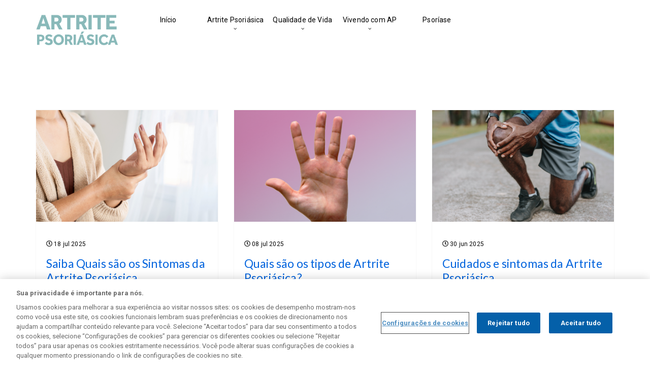

--- FILE ---
content_type: text/html; charset=UTF-8
request_url: https://saude.novartis.com.br/artrite-psoriasica/?utm_campaign=link-rodape-artrite-psoriasica-site-uce-urticaria
body_size: 13669
content:

<!DOCTYPE html>
<html lang="pt-BR">
<head>
<!-- Global GA (gtag.js) -->
<script async src="https://www.googletagmanager.com/gtag/js?id=G-78PCSGFZPC"></script>
<script>
  window.dataLayer = window.dataLayer || [];
  function gtag(){dataLayer.push(arguments);}
  gtag('js', new Date());

  gtag('config', 'G-78PCSGFZPC');
</script>
<!-- Global GTM -->
<script>
(function(w,d,s,l,i){w[l]=w[l]||[];w[l].push({'gtm.start':
new Date().getTime(),event:'gtm.js'});var f=d.getElementsByTagName(s)[0],
j=d.createElement(s),dl=l!='dataLayer'?'&l='+l:'';j.async=true;j.src=
'https://www.googletagmanager.com/gtm.js?id='+i+dl;f.parentNode.insertBefore(j,f);
})(window,document,'script','dataLayer','GTM-WGPLDTC8');
</script>

<script type="text/javascript" src="https://cdn.cookielaw.org/consent/cd145ff1-1ae6-43fb-bf8e-f1906032f40f/OtAutoBlock.js" ></script>
<script src="https://cdn.cookielaw.org/scripttemplates/otSDKStub.js" data-document-language="true" type="text/javascript" charset="UTF-8" data-domain-script="cd145ff1-1ae6-43fb-bf8e-f1906032f40f" ></script>
<!-- Cookie Consent by https://www.CookieConsent.com  
<style>.cc_dialog{display: none; }</style>
<!-- Cookie Consent by https://www.CookieConsent.com
<script type="text/javascript" src="//www.cookieconsent.com/releases/3.1.0/cookie-consent.js"></script>
<script type="text/javascript">
document.addEventListener('DOMContentLoaded', function () {
cookieconsent.run({"notice_banner_type":"simple","consent_type":"express","palette":"light","language":"pt"});
});
</script>-->
<!-- END Cookie Consent by https://www.CookieConsent.com -->
<meta charset="UTF-8">
<meta name="viewport" content="width=device-width, initial-scale=1">
<meta name="google-site-verification" content="i_ZmYfxW-uJjtZKqacVxtdLddTewF8c2yuLSDz4f1gc" />
<div class="scripts-novartis"></div>
<link rel="profile" href="http://gmpg.org/xfn/11">
<link rel="pingback" href="https://saude.novartis.com.br/artrite-psoriasica/xmlrpc.php">
<link href="https://fonts.googleapis.com/css2?family=Lato:ital,wght@0,100;0,300;0,400;0,700;0,900;1,100;1,300;1,400;1,700;1,900&display=swap" rel="stylesheet">
<link rel="stylesheet" href="https://cdnjs.cloudflare.com/ajax/libs/font-awesome/5.5.0/css/all.min.css" integrity="sha512-QfDd74mlg8afgSqm3Vq2Q65e9b3xMhJB4GZ9OcHDVy1hZ6pqBJPWWnMsKDXM7NINoKqJANNGBuVRIpIJ5dogfA==" crossorigin="anonymous" referrerpolicy="no-referrer" />
<script src="https://cdnjs.cloudflare.com/ajax/libs/font-awesome/5.5.0/js/all.min.js" integrity="sha512-YUwFoN1yaVzHxZ1cLsNYJzVt1opqtVLKgBQ+wDj+JyfvOkH66ck1fleCm8eyJG9O1HpKIf86HrgTXkWDyHy9HA==" crossorigin="anonymous" referrerpolicy="no-referrer"></script>
<meta name='robots' content='index, follow, max-image-preview:large, max-snippet:-1, max-video-preview:-1' />

	<!-- This site is optimized with the Yoast SEO plugin v25.1 - https://yoast.com/wordpress/plugins/seo/ -->
	<title>Artrite Psoriásica - Dicas e Informações Sobre Artrite Psoriásica | Novartis</title>
	<meta name="description" content="Dicas e Informações Sobre Artrite Psoriásica | Novartis" />
	<link rel="canonical" href="https://saude.novartis.com.br/artrite-psoriasica/" />
	<meta property="og:locale" content="pt_BR" />
	<meta property="og:type" content="website" />
	<meta property="og:title" content="Artrite Psoriásica" />
	<meta property="og:description" content="Dicas e Informações Sobre Artrite Psoriásica | Novartis" />
	<meta property="og:url" content="https://saude.novartis.com.br/artrite-psoriasica/" />
	<meta property="og:site_name" content="Artrite Psoriásica" />
	<meta name="twitter:card" content="summary_large_image" />
	<script type="application/ld+json" class="yoast-schema-graph">{"@context":"https://schema.org","@graph":[{"@type":"CollectionPage","@id":"https://saude.novartis.com.br/artrite-psoriasica/","url":"https://saude.novartis.com.br/artrite-psoriasica/","name":"Artrite Psoriásica - Dicas e Informações Sobre Artrite Psoriásica | Novartis","isPartOf":{"@id":"https://saude.novartis.com.br/artrite-psoriasica/#website"},"about":{"@id":"https://saude.novartis.com.br/artrite-psoriasica/#organization"},"description":"Dicas e Informações Sobre Artrite Psoriásica | Novartis","breadcrumb":{"@id":"https://saude.novartis.com.br/artrite-psoriasica/#breadcrumb"},"inLanguage":"pt-BR"},{"@type":"BreadcrumbList","@id":"https://saude.novartis.com.br/artrite-psoriasica/#breadcrumb","itemListElement":[{"@type":"ListItem","position":1,"name":"Início"}]},{"@type":"WebSite","@id":"https://saude.novartis.com.br/artrite-psoriasica/#website","url":"https://saude.novartis.com.br/artrite-psoriasica/","name":"Artrite Psoriásica","description":"Dicas e Informações Sobre Artrite Psoriásica | Novartis","publisher":{"@id":"https://saude.novartis.com.br/artrite-psoriasica/#organization"},"potentialAction":[{"@type":"SearchAction","target":{"@type":"EntryPoint","urlTemplate":"https://saude.novartis.com.br/artrite-psoriasica/?s={search_term_string}"},"query-input":{"@type":"PropertyValueSpecification","valueRequired":true,"valueName":"search_term_string"}}],"inLanguage":"pt-BR"},{"@type":"Organization","@id":"https://saude.novartis.com.br/artrite-psoriasica/#organization","name":"Novartis","url":"https://saude.novartis.com.br/artrite-psoriasica/","logo":{"@type":"ImageObject","inLanguage":"pt-BR","@id":"https://saude.novartis.com.br/artrite-psoriasica/#/schema/logo/image/","url":"https://saude.novartis.com.br/artrite-psoriasica/wp-content/uploads/sites/6/2019/04/cropped-logo_mobile.png","contentUrl":"https://saude.novartis.com.br/artrite-psoriasica/wp-content/uploads/sites/6/2019/04/cropped-logo_mobile.png","width":262,"height":120,"caption":"Novartis"},"image":{"@id":"https://saude.novartis.com.br/artrite-psoriasica/#/schema/logo/image/"}}]}</script>
	<!-- / Yoast SEO plugin. -->


<link rel='dns-prefetch' href='//fonts.googleapis.com' />
<link rel="alternate" type="application/rss+xml" title="Feed para Artrite Psoriásica &raquo;" href="https://saude.novartis.com.br/artrite-psoriasica/feed/" />
<link rel="alternate" type="application/rss+xml" title="Feed de comentários para Artrite Psoriásica &raquo;" href="https://saude.novartis.com.br/artrite-psoriasica/comments/feed/" />
<script type="text/javascript">
/* <![CDATA[ */
window._wpemojiSettings = {"baseUrl":"https:\/\/s.w.org\/images\/core\/emoji\/15.0.3\/72x72\/","ext":".png","svgUrl":"https:\/\/s.w.org\/images\/core\/emoji\/15.0.3\/svg\/","svgExt":".svg","source":{"concatemoji":"https:\/\/saude.novartis.com.br\/artrite-psoriasica\/wp-includes\/js\/wp-emoji-release.min.js?ver=6.6.4"}};
/*! This file is auto-generated */
!function(i,n){var o,s,e;function c(e){try{var t={supportTests:e,timestamp:(new Date).valueOf()};sessionStorage.setItem(o,JSON.stringify(t))}catch(e){}}function p(e,t,n){e.clearRect(0,0,e.canvas.width,e.canvas.height),e.fillText(t,0,0);var t=new Uint32Array(e.getImageData(0,0,e.canvas.width,e.canvas.height).data),r=(e.clearRect(0,0,e.canvas.width,e.canvas.height),e.fillText(n,0,0),new Uint32Array(e.getImageData(0,0,e.canvas.width,e.canvas.height).data));return t.every(function(e,t){return e===r[t]})}function u(e,t,n){switch(t){case"flag":return n(e,"\ud83c\udff3\ufe0f\u200d\u26a7\ufe0f","\ud83c\udff3\ufe0f\u200b\u26a7\ufe0f")?!1:!n(e,"\ud83c\uddfa\ud83c\uddf3","\ud83c\uddfa\u200b\ud83c\uddf3")&&!n(e,"\ud83c\udff4\udb40\udc67\udb40\udc62\udb40\udc65\udb40\udc6e\udb40\udc67\udb40\udc7f","\ud83c\udff4\u200b\udb40\udc67\u200b\udb40\udc62\u200b\udb40\udc65\u200b\udb40\udc6e\u200b\udb40\udc67\u200b\udb40\udc7f");case"emoji":return!n(e,"\ud83d\udc26\u200d\u2b1b","\ud83d\udc26\u200b\u2b1b")}return!1}function f(e,t,n){var r="undefined"!=typeof WorkerGlobalScope&&self instanceof WorkerGlobalScope?new OffscreenCanvas(300,150):i.createElement("canvas"),a=r.getContext("2d",{willReadFrequently:!0}),o=(a.textBaseline="top",a.font="600 32px Arial",{});return e.forEach(function(e){o[e]=t(a,e,n)}),o}function t(e){var t=i.createElement("script");t.src=e,t.defer=!0,i.head.appendChild(t)}"undefined"!=typeof Promise&&(o="wpEmojiSettingsSupports",s=["flag","emoji"],n.supports={everything:!0,everythingExceptFlag:!0},e=new Promise(function(e){i.addEventListener("DOMContentLoaded",e,{once:!0})}),new Promise(function(t){var n=function(){try{var e=JSON.parse(sessionStorage.getItem(o));if("object"==typeof e&&"number"==typeof e.timestamp&&(new Date).valueOf()<e.timestamp+604800&&"object"==typeof e.supportTests)return e.supportTests}catch(e){}return null}();if(!n){if("undefined"!=typeof Worker&&"undefined"!=typeof OffscreenCanvas&&"undefined"!=typeof URL&&URL.createObjectURL&&"undefined"!=typeof Blob)try{var e="postMessage("+f.toString()+"("+[JSON.stringify(s),u.toString(),p.toString()].join(",")+"));",r=new Blob([e],{type:"text/javascript"}),a=new Worker(URL.createObjectURL(r),{name:"wpTestEmojiSupports"});return void(a.onmessage=function(e){c(n=e.data),a.terminate(),t(n)})}catch(e){}c(n=f(s,u,p))}t(n)}).then(function(e){for(var t in e)n.supports[t]=e[t],n.supports.everything=n.supports.everything&&n.supports[t],"flag"!==t&&(n.supports.everythingExceptFlag=n.supports.everythingExceptFlag&&n.supports[t]);n.supports.everythingExceptFlag=n.supports.everythingExceptFlag&&!n.supports.flag,n.DOMReady=!1,n.readyCallback=function(){n.DOMReady=!0}}).then(function(){return e}).then(function(){var e;n.supports.everything||(n.readyCallback(),(e=n.source||{}).concatemoji?t(e.concatemoji):e.wpemoji&&e.twemoji&&(t(e.twemoji),t(e.wpemoji)))}))}((window,document),window._wpemojiSettings);
/* ]]> */
</script>
<style id='wp-emoji-styles-inline-css' type='text/css'>

	img.wp-smiley, img.emoji {
		display: inline !important;
		border: none !important;
		box-shadow: none !important;
		height: 1em !important;
		width: 1em !important;
		margin: 0 0.07em !important;
		vertical-align: -0.1em !important;
		background: none !important;
		padding: 0 !important;
	}
</style>
<link rel='stylesheet' id='wp-block-library-css' href='https://saude.novartis.com.br/artrite-psoriasica/wp-includes/css/dist/block-library/style.min.css?ver=6.6.4' type='text/css' media='all' />
<style id='classic-theme-styles-inline-css' type='text/css'>
/*! This file is auto-generated */
.wp-block-button__link{color:#fff;background-color:#32373c;border-radius:9999px;box-shadow:none;text-decoration:none;padding:calc(.667em + 2px) calc(1.333em + 2px);font-size:1.125em}.wp-block-file__button{background:#32373c;color:#fff;text-decoration:none}
</style>
<style id='global-styles-inline-css' type='text/css'>
:root{--wp--preset--aspect-ratio--square: 1;--wp--preset--aspect-ratio--4-3: 4/3;--wp--preset--aspect-ratio--3-4: 3/4;--wp--preset--aspect-ratio--3-2: 3/2;--wp--preset--aspect-ratio--2-3: 2/3;--wp--preset--aspect-ratio--16-9: 16/9;--wp--preset--aspect-ratio--9-16: 9/16;--wp--preset--color--black: #000000;--wp--preset--color--cyan-bluish-gray: #abb8c3;--wp--preset--color--white: #ffffff;--wp--preset--color--pale-pink: #f78da7;--wp--preset--color--vivid-red: #cf2e2e;--wp--preset--color--luminous-vivid-orange: #ff6900;--wp--preset--color--luminous-vivid-amber: #fcb900;--wp--preset--color--light-green-cyan: #7bdcb5;--wp--preset--color--vivid-green-cyan: #00d084;--wp--preset--color--pale-cyan-blue: #8ed1fc;--wp--preset--color--vivid-cyan-blue: #0693e3;--wp--preset--color--vivid-purple: #9b51e0;--wp--preset--gradient--vivid-cyan-blue-to-vivid-purple: linear-gradient(135deg,rgba(6,147,227,1) 0%,rgb(155,81,224) 100%);--wp--preset--gradient--light-green-cyan-to-vivid-green-cyan: linear-gradient(135deg,rgb(122,220,180) 0%,rgb(0,208,130) 100%);--wp--preset--gradient--luminous-vivid-amber-to-luminous-vivid-orange: linear-gradient(135deg,rgba(252,185,0,1) 0%,rgba(255,105,0,1) 100%);--wp--preset--gradient--luminous-vivid-orange-to-vivid-red: linear-gradient(135deg,rgba(255,105,0,1) 0%,rgb(207,46,46) 100%);--wp--preset--gradient--very-light-gray-to-cyan-bluish-gray: linear-gradient(135deg,rgb(238,238,238) 0%,rgb(169,184,195) 100%);--wp--preset--gradient--cool-to-warm-spectrum: linear-gradient(135deg,rgb(74,234,220) 0%,rgb(151,120,209) 20%,rgb(207,42,186) 40%,rgb(238,44,130) 60%,rgb(251,105,98) 80%,rgb(254,248,76) 100%);--wp--preset--gradient--blush-light-purple: linear-gradient(135deg,rgb(255,206,236) 0%,rgb(152,150,240) 100%);--wp--preset--gradient--blush-bordeaux: linear-gradient(135deg,rgb(254,205,165) 0%,rgb(254,45,45) 50%,rgb(107,0,62) 100%);--wp--preset--gradient--luminous-dusk: linear-gradient(135deg,rgb(255,203,112) 0%,rgb(199,81,192) 50%,rgb(65,88,208) 100%);--wp--preset--gradient--pale-ocean: linear-gradient(135deg,rgb(255,245,203) 0%,rgb(182,227,212) 50%,rgb(51,167,181) 100%);--wp--preset--gradient--electric-grass: linear-gradient(135deg,rgb(202,248,128) 0%,rgb(113,206,126) 100%);--wp--preset--gradient--midnight: linear-gradient(135deg,rgb(2,3,129) 0%,rgb(40,116,252) 100%);--wp--preset--font-size--small: 13px;--wp--preset--font-size--medium: 20px;--wp--preset--font-size--large: 36px;--wp--preset--font-size--x-large: 42px;--wp--preset--spacing--20: 0.44rem;--wp--preset--spacing--30: 0.67rem;--wp--preset--spacing--40: 1rem;--wp--preset--spacing--50: 1.5rem;--wp--preset--spacing--60: 2.25rem;--wp--preset--spacing--70: 3.38rem;--wp--preset--spacing--80: 5.06rem;--wp--preset--shadow--natural: 6px 6px 9px rgba(0, 0, 0, 0.2);--wp--preset--shadow--deep: 12px 12px 50px rgba(0, 0, 0, 0.4);--wp--preset--shadow--sharp: 6px 6px 0px rgba(0, 0, 0, 0.2);--wp--preset--shadow--outlined: 6px 6px 0px -3px rgba(255, 255, 255, 1), 6px 6px rgba(0, 0, 0, 1);--wp--preset--shadow--crisp: 6px 6px 0px rgba(0, 0, 0, 1);}:where(.is-layout-flex){gap: 0.5em;}:where(.is-layout-grid){gap: 0.5em;}body .is-layout-flex{display: flex;}.is-layout-flex{flex-wrap: wrap;align-items: center;}.is-layout-flex > :is(*, div){margin: 0;}body .is-layout-grid{display: grid;}.is-layout-grid > :is(*, div){margin: 0;}:where(.wp-block-columns.is-layout-flex){gap: 2em;}:where(.wp-block-columns.is-layout-grid){gap: 2em;}:where(.wp-block-post-template.is-layout-flex){gap: 1.25em;}:where(.wp-block-post-template.is-layout-grid){gap: 1.25em;}.has-black-color{color: var(--wp--preset--color--black) !important;}.has-cyan-bluish-gray-color{color: var(--wp--preset--color--cyan-bluish-gray) !important;}.has-white-color{color: var(--wp--preset--color--white) !important;}.has-pale-pink-color{color: var(--wp--preset--color--pale-pink) !important;}.has-vivid-red-color{color: var(--wp--preset--color--vivid-red) !important;}.has-luminous-vivid-orange-color{color: var(--wp--preset--color--luminous-vivid-orange) !important;}.has-luminous-vivid-amber-color{color: var(--wp--preset--color--luminous-vivid-amber) !important;}.has-light-green-cyan-color{color: var(--wp--preset--color--light-green-cyan) !important;}.has-vivid-green-cyan-color{color: var(--wp--preset--color--vivid-green-cyan) !important;}.has-pale-cyan-blue-color{color: var(--wp--preset--color--pale-cyan-blue) !important;}.has-vivid-cyan-blue-color{color: var(--wp--preset--color--vivid-cyan-blue) !important;}.has-vivid-purple-color{color: var(--wp--preset--color--vivid-purple) !important;}.has-black-background-color{background-color: var(--wp--preset--color--black) !important;}.has-cyan-bluish-gray-background-color{background-color: var(--wp--preset--color--cyan-bluish-gray) !important;}.has-white-background-color{background-color: var(--wp--preset--color--white) !important;}.has-pale-pink-background-color{background-color: var(--wp--preset--color--pale-pink) !important;}.has-vivid-red-background-color{background-color: var(--wp--preset--color--vivid-red) !important;}.has-luminous-vivid-orange-background-color{background-color: var(--wp--preset--color--luminous-vivid-orange) !important;}.has-luminous-vivid-amber-background-color{background-color: var(--wp--preset--color--luminous-vivid-amber) !important;}.has-light-green-cyan-background-color{background-color: var(--wp--preset--color--light-green-cyan) !important;}.has-vivid-green-cyan-background-color{background-color: var(--wp--preset--color--vivid-green-cyan) !important;}.has-pale-cyan-blue-background-color{background-color: var(--wp--preset--color--pale-cyan-blue) !important;}.has-vivid-cyan-blue-background-color{background-color: var(--wp--preset--color--vivid-cyan-blue) !important;}.has-vivid-purple-background-color{background-color: var(--wp--preset--color--vivid-purple) !important;}.has-black-border-color{border-color: var(--wp--preset--color--black) !important;}.has-cyan-bluish-gray-border-color{border-color: var(--wp--preset--color--cyan-bluish-gray) !important;}.has-white-border-color{border-color: var(--wp--preset--color--white) !important;}.has-pale-pink-border-color{border-color: var(--wp--preset--color--pale-pink) !important;}.has-vivid-red-border-color{border-color: var(--wp--preset--color--vivid-red) !important;}.has-luminous-vivid-orange-border-color{border-color: var(--wp--preset--color--luminous-vivid-orange) !important;}.has-luminous-vivid-amber-border-color{border-color: var(--wp--preset--color--luminous-vivid-amber) !important;}.has-light-green-cyan-border-color{border-color: var(--wp--preset--color--light-green-cyan) !important;}.has-vivid-green-cyan-border-color{border-color: var(--wp--preset--color--vivid-green-cyan) !important;}.has-pale-cyan-blue-border-color{border-color: var(--wp--preset--color--pale-cyan-blue) !important;}.has-vivid-cyan-blue-border-color{border-color: var(--wp--preset--color--vivid-cyan-blue) !important;}.has-vivid-purple-border-color{border-color: var(--wp--preset--color--vivid-purple) !important;}.has-vivid-cyan-blue-to-vivid-purple-gradient-background{background: var(--wp--preset--gradient--vivid-cyan-blue-to-vivid-purple) !important;}.has-light-green-cyan-to-vivid-green-cyan-gradient-background{background: var(--wp--preset--gradient--light-green-cyan-to-vivid-green-cyan) !important;}.has-luminous-vivid-amber-to-luminous-vivid-orange-gradient-background{background: var(--wp--preset--gradient--luminous-vivid-amber-to-luminous-vivid-orange) !important;}.has-luminous-vivid-orange-to-vivid-red-gradient-background{background: var(--wp--preset--gradient--luminous-vivid-orange-to-vivid-red) !important;}.has-very-light-gray-to-cyan-bluish-gray-gradient-background{background: var(--wp--preset--gradient--very-light-gray-to-cyan-bluish-gray) !important;}.has-cool-to-warm-spectrum-gradient-background{background: var(--wp--preset--gradient--cool-to-warm-spectrum) !important;}.has-blush-light-purple-gradient-background{background: var(--wp--preset--gradient--blush-light-purple) !important;}.has-blush-bordeaux-gradient-background{background: var(--wp--preset--gradient--blush-bordeaux) !important;}.has-luminous-dusk-gradient-background{background: var(--wp--preset--gradient--luminous-dusk) !important;}.has-pale-ocean-gradient-background{background: var(--wp--preset--gradient--pale-ocean) !important;}.has-electric-grass-gradient-background{background: var(--wp--preset--gradient--electric-grass) !important;}.has-midnight-gradient-background{background: var(--wp--preset--gradient--midnight) !important;}.has-small-font-size{font-size: var(--wp--preset--font-size--small) !important;}.has-medium-font-size{font-size: var(--wp--preset--font-size--medium) !important;}.has-large-font-size{font-size: var(--wp--preset--font-size--large) !important;}.has-x-large-font-size{font-size: var(--wp--preset--font-size--x-large) !important;}
:where(.wp-block-post-template.is-layout-flex){gap: 1.25em;}:where(.wp-block-post-template.is-layout-grid){gap: 1.25em;}
:where(.wp-block-columns.is-layout-flex){gap: 2em;}:where(.wp-block-columns.is-layout-grid){gap: 2em;}
:root :where(.wp-block-pullquote){font-size: 1.5em;line-height: 1.6;}
</style>
<link rel='stylesheet' id='exit_notifier-frontend-css' href='https://saude.novartis.com.br/artrite-psoriasica/wp-content/plugins/exit-notifier/assets/css/frontend.css?ver=1.9.1' type='text/css' media='all' />
<link rel='stylesheet' id='exit_notifier-jAlert-css' href='https://saude.novartis.com.br/artrite-psoriasica/wp-content/plugins/exit-notifier/assets/css/jAlert.min.css?ver=1.9.1' type='text/css' media='all' />
<link rel='stylesheet' id='style-css' href='https://saude.novartis.com.br/artrite-psoriasica/wp-content/plugins/novartis-share-posts/css/style.css?ver=6.6.4' type='text/css' media='all' />
<link rel='stylesheet' id='bootstrap-css' href='https://saude.novartis.com.br/artrite-psoriasica/wp-content/themes/novartis/css/bootstrap.min.css?ver=3.3.5' type='text/css' media='' />
<link rel='stylesheet' id='font-awesome-css' href='https://saude.novartis.com.br/artrite-psoriasica/wp-content/plugins/elementor/assets/lib/font-awesome/css/font-awesome.min.css?ver=4.7.0' type='text/css' media='all' />
<link rel='stylesheet' id='novartis-roboto-css' href='//fonts.googleapis.com/css?family=Roboto%3A400%2C300%2C500%2C700%2C900&#038;ver=6.6.4' type='text/css' media='all' />
<link rel='stylesheet' id='novartis-delius-swash-caps-css' href='//fonts.googleapis.com/css?family=Delius+Swash+Caps&#038;ver=6.6.4' type='text/css' media='all' />
<link rel='stylesheet' id='novartis-style-css' href='https://saude.novartis.com.br/artrite-psoriasica/wp-content/themes/novartis/style.css?ver=6.6.4' type='text/css' media='all' />
<style id='novartis-style-inline-css' type='text/css'>

	.dt-logo h1 a {
		color: #blank;
	}	
		.dt-related-posts li { width: calc(33.333333% - 20px); }
</style>
<!--n2css--><script>(function(){this._N2=this._N2||{_r:[],_d:[],r:function(){this._r.push(arguments)},d:function(){this._d.push(arguments)}}}).call(window);</script><script src="https://saude.novartis.com.br/artrite-psoriasica/wp-content/plugins/smart-slider-3/Public/SmartSlider3/Application/Frontend/Assets/dist/n2.min.js?ver=667fb12b" defer async></script>
<script>

</script><script type="text/javascript" src="https://saude.novartis.com.br/artrite-psoriasica/wp-includes/js/jquery/jquery.min.js?ver=3.7.1" id="jquery-core-js"></script>
<script type="text/javascript" src="https://saude.novartis.com.br/artrite-psoriasica/wp-includes/js/jquery/jquery-migrate.min.js?ver=3.4.1" id="jquery-migrate-js"></script>
<script type="text/javascript" id="exit_notifier-frontend-js-extra">
/* <![CDATA[ */
var ExitBoxSettings = {"exitbox_version":"1.9.1","siteroot":"saude.novartis.com.br\/artrite-psoriasica","siteurl":"https:\/\/saude.novartis.com.br\/artrite-psoriasica","title":"AVISO","body":"<p>Ao clicar nesse link voc\u00ea deixar\u00e1 este website da Novartis e seguir\u00e1 para um conte\u00fado de seu interesse presente em outro website ou veiculado em m\u00eddia independente. A Novartis n\u00e3o se responsabiliza pelo conte\u00fado apresentado nestas fontes.<\/p>","GoButtonText":"ACESSAR","Include_URL":"","CancelButtonText":"CANCELAR","alt_title":"AVISO","alt_body":"<p>Ao clicar nesse link voc\u00ea deixar\u00e1 este website da Novartis e seguir\u00e1 para um conte\u00fado de seu interesse presente em outro website ou veiculado em m\u00eddia independente. A Novartis n\u00e3o se responsabiliza pelo conte\u00fado apresentado nestas fontes.<\/p>","alt_GoButtonText":"ACESSAR","alt_Include_URL":"on","alt_CancelButtonText":"CANCELAR","alt_classname":"altExitNotifier","activate_custom_content":"on","apply_to_all_offsite_links":"","jquery_selector_field":"a[href*=\"\/\/\"]:not([href*=\"saude.novartis.com.br\"])","new_window":"on","css_exclusion_class":"noExitNotifier","relnofollow":"","enable_notifier_for_forms":"","apply_to_all_offsite_forms":"on","jquery_form_selector_field":"form[action*=\"\/\/\"]:not([action*=\"saude.novartis.com.br\/artrite-psoriasica\"])","sa2_or_jAlert":"jAlert","theme":"default","backgroundcolor":"black","blurbackground":"","size":"md","showAnimation":"fadeIn","hideAnimation":"fadeOut","visual":"","enable_timeout":"","timeout_text_continue":"Continue in {seconds} seconds.","timeout_text_cancel":"Cancel in {seconds} seconds.","continue_or_cancel":"continue","timeout_seconds":"10","enable_progressbar":"","timeout_statement":"on","custom_css":"\nbackground: #0684ce;\nbackground: -moz-linear-gradient(top,  #0684ce 0%, #1e5799 100%);\nbackground: -webkit-gradient(linear, left top, left bottom, color-stop(0%,#0684ce), color-stop(100%,#1e5799));\nbackground: -webkit-linear-gradient(top,  #0684ce 0%,#1e5799 100%);\nbackground: -o-linear-gradient(top,  #0684ce 0%,#1e5799 100%);\nbackground: -ms-linear-gradient(top,  #0684ce 0%,#1e5799 100%);\nbackground: linear-gradient(to bottom,  #0684ce 0%,#1e5799 100%);\nfilter: progid:DXImageTransform.Microsoft.gradient( startColorstr='#0684ce', endColorstr='#1e5799',GradientType=0 );\nborder: 3px solid #1e5799;\n\t\t\t","advanced_custom_css":"","addclasses":"","classestoadd":"","debugtoconsole":""};
/* ]]> */
</script>
<script type="text/javascript" src="https://saude.novartis.com.br/artrite-psoriasica/wp-content/plugins/exit-notifier/assets/js/frontend.js?ver=1.9.1" id="exit_notifier-frontend-js"></script>
<script type="text/javascript" src="https://saude.novartis.com.br/artrite-psoriasica/wp-content/plugins/exit-notifier/assets/js/jAlert.min.js?ver=1.9.1" id="exit_notifier-jAlert.min-js"></script>
<script type="text/javascript" src="https://saude.novartis.com.br/artrite-psoriasica/wp-content/plugins/exit-notifier/assets/js/sweetalert2.all.min.js?ver=1.9.1" id="exit_notifier-sa2.min-js"></script>
<link rel="https://api.w.org/" href="https://saude.novartis.com.br/artrite-psoriasica/wp-json/" /><link rel="EditURI" type="application/rsd+xml" title="RSD" href="https://saude.novartis.com.br/artrite-psoriasica/xmlrpc.php?rsd" />
<meta name="generator" content="WordPress 6.6.4" />
<meta name="google-site-verification" content="oa3NakEiy4_FrtnbeBgk2dv_dzRY_71OHpgDFbEa7z0" />
<!-- Global site tag (gtag.js) - Google Analytics --> 
<script async src="https://www.googletagmanager.com/gtag/js?id=UA-114823279-7"></script> 
<script> 
  window.dataLayer = window.dataLayer || []; 
  function gtag(){dataLayer.push(arguments);} 
  gtag('js', new Date()); 
  gtag('config', 'UA-114823279-7'); 
</script>
<!-- Google Tag Manager -->
<script>(function(w,d,s,l,i){w[l]=w[l]||[];w[l].push({'gtm.start':
new Date().getTime(),event:'gtm.js'});var f=d.getElementsByTagName(s)[0],
j=d.createElement(s),dl=l!='dataLayer'?'&l='+l:'';j.async=true;j.src=
'https://www.googletagmanager.com/gtm.js?id='+i+dl;f.parentNode.insertBefore(j,f);
})(window,document,'script','dataLayer','GTM-N4Z3J73');</script>
<!-- End Google Tag Manager -->

<!-- Google Tag Manager (noscript) -->
<noscript><iframe src="https://www.googletagmanager.com/ns.html?id=GTM-N4Z3J73"
height="0" width="0" style="display:none;visibility:hidden"></iframe></noscript>
<!-- End Google Tag Manager (noscript) --><meta name="generator" content="Elementor 3.30.2; features: additional_custom_breakpoints; settings: css_print_method-external, google_font-enabled, font_display-auto">
			<style>
				.e-con.e-parent:nth-of-type(n+4):not(.e-lazyloaded):not(.e-no-lazyload),
				.e-con.e-parent:nth-of-type(n+4):not(.e-lazyloaded):not(.e-no-lazyload) * {
					background-image: none !important;
				}
				@media screen and (max-height: 1024px) {
					.e-con.e-parent:nth-of-type(n+3):not(.e-lazyloaded):not(.e-no-lazyload),
					.e-con.e-parent:nth-of-type(n+3):not(.e-lazyloaded):not(.e-no-lazyload) * {
						background-image: none !important;
					}
				}
				@media screen and (max-height: 640px) {
					.e-con.e-parent:nth-of-type(n+2):not(.e-lazyloaded):not(.e-no-lazyload),
					.e-con.e-parent:nth-of-type(n+2):not(.e-lazyloaded):not(.e-no-lazyload) * {
						background-image: none !important;
					}
				}
			</style>
					<style type="text/css">
					.site-title,
			.site-description {
				position: absolute;
				clip: rect(1px, 1px, 1px, 1px);
			}
				</style>
		</head>


	<div class="fundo-header">
		<div class="container">
			<div class="row">
			    			    <div class="col-sm-2">
			    					<div class="dt-logo">
						<a href="https://saude.novartis.com.br/artrite-psoriasica/" class="custom-logo-link" rel="home" aria-current="page"><img width="262" height="120" src="https://saude.novartis.com.br/artrite-psoriasica/wp-content/uploads/sites/6/2019/04/cropped-logo_mobile.png" class="custom-logo" alt="Artrite Psoriásica" decoding="async" /></a>					</div>
				</div>
			    			    <div class="col-sm-10">
			    					<h1 class="site-title"><a style="color:white !important;line-height: normal;font-weight: bold;" href="https://saude.novartis.com.br/artrite-psoriasica/" rel="home">Artrite Psoriásica</a></h1>
					<nav class="dt-menu-wrap">
					<div>
					<div>
					<div>
						<div class="dt-menu-md">
							<span><i class="fa fa-bars"></i> </span>
						</div>
						<nav class="menu-menu-principal-container"><ul id="primary-menu" class="menu"><li id="menu-item-1315" class="menu-item menu-item-type-custom menu-item-object-custom menu-item-1315"><a href="https://saude.novartis.com.br/">Início</a></li>
<li id="menu-item-926" class="menu-item menu-item-type-taxonomy menu-item-object-category menu-item-has-children menu-item-926"><a href="https://saude.novartis.com.br/artrite-psoriasica/category/artrite-psoriasica/">Artrite Psoriásica</a>
<ul class="sub-menu">
	<li id="menu-item-1079" class="menu-item menu-item-type-post_type menu-item-object-post menu-item-1079"><a href="https://saude.novartis.com.br/artrite-psoriasica/o-que-e-e-como-surge-a-artrite-psoriaisca/">O Que é e Como surge a Artrite Psoriásica?</a></li>
	<li id="menu-item-1080" class="menu-item menu-item-type-post_type menu-item-object-post menu-item-1080"><a href="https://saude.novartis.com.br/artrite-psoriasica/quais-sao-os-tipos-de-artrite-psoriasica/">Quais são os tipos de Artrite Psoriásica?</a></li>
	<li id="menu-item-1320" class="menu-item menu-item-type-post_type menu-item-object-post menu-item-1320"><a href="https://saude.novartis.com.br/artrite-psoriasica/saiba-quais-sao-os-sintomas-da-artrite-psoriasica/">Saiba Quais são os Sintomas da Artrite Psoriásica</a></li>
</ul>
</li>
<li id="menu-item-928" class="menu-item menu-item-type-taxonomy menu-item-object-category menu-item-has-children menu-item-928"><a href="https://saude.novartis.com.br/artrite-psoriasica/category/qualidade-de-vida/">Qualidade de Vida</a>
<ul class="sub-menu">
	<li id="menu-item-1085" class="menu-item menu-item-type-post_type menu-item-object-post menu-item-1085"><a href="https://saude.novartis.com.br/artrite-psoriasica/cuidados-essenciais-com-a-artrite-psoriasica/">Cuidados e sintomas da Artrite Psoriásica</a></li>
</ul>
</li>
<li id="menu-item-1077" class="menu-item menu-item-type-taxonomy menu-item-object-category menu-item-has-children menu-item-1077"><a href="https://saude.novartis.com.br/artrite-psoriasica/category/vivendo-com-ap/">Vivendo com AP</a>
<ul class="sub-menu">
	<li id="menu-item-1093" class="menu-item menu-item-type-post_type menu-item-object-post menu-item-1093"><a href="https://saude.novartis.com.br/artrite-psoriasica/a-relacao-entre-psoriase-e-artrite-psoriase/">A Relação entre Psoríase e Artrite Psoriásica</a></li>
	<li id="menu-item-1095" class="menu-item menu-item-type-post_type menu-item-object-post menu-item-1095"><a href="https://saude.novartis.com.br/artrite-psoriasica/sexo-e-artrite-psoriasica/">Sexo e Artrite Psoriásica: Como Abordar o Assunto com Seu Parceiro</a></li>
</ul>
</li>
<li id="menu-item-1344" class="menu-item menu-item-type-custom menu-item-object-custom menu-item-1344"><a href="https://saude.novartis.com.br/psoriase/">Psoríase</a></li>
</ul></nav>					</div>
				</div>
				</div>
				</nav>
			</div>
		</div>
	</div>
</div>
<!-- Google Tag Manager (noscript) - Global -->
<noscript><iframe src="https://www.googletagmanager.com/ns.html?id=GTM-WGPLDTC8"
height="0" width="0" style="display:none;visibility:hidden"></iframe></noscript>




<div class="row-slider">
</div>
<div class="container">
	<div class="row">
		<div class="col-lg-12 col-md-12">
			<div id="primary" class="content-area">
				<main id="main" class="site-main" role="main">

					<div class='row'><div class='col-sm-4 col-md-4 col-lg-4'><div class="dt-archive-posts">
	<div class="dt-archive-post">
				  		  <div class="wrapper">
		    <div class="hovereffect">
		        <a href="https://saude.novartis.com.br/artrite-psoriasica/saiba-quais-sao-os-sintomas-da-artrite-psoriasica/" title="Saiba Quais são os Sintomas da Artrite Psoriásica">
		        	<img src="https://saude.novartis.com.br/artrite-psoriasica/wp-content/uploads/sites/6/2025/07/saiba-quais-sao-os-sintomas-da-artrite-psoriasica2.png" title="saiba-quais-sao-os-sintomas-da-artrite-psoriasica2" alt="">
		        </a>
		    </div>
		  </div>
				<article>
			<div class="icon-date">
				<i class="far fa-clock"></i> 18 jul 2025		
			</div>
			<header class="entry-header">
				<h2 class="entry-title title-archive"><a href="https://saude.novartis.com.br/artrite-psoriasica/saiba-quais-sao-os-sintomas-da-artrite-psoriasica/" rel="bookmark">Saiba Quais são os Sintomas da Artrite Psoriásica</a></h2>			</header><!-- .entry-header -->
			<div class="dt-archive-post-content">
				<p>A artrite psoriásica é uma condição que pode afetar tanto as articulações quanto a pele&#8230;.</p>
			</div><!-- .dt-archive-post-content -->
		</article>
	</div><!-- .dt-archive-post -->
</div><!-- .dt-category-posts -->
</div><div class='col-sm-4 col-md-4 col-lg-4'><div class="dt-archive-posts">
	<div class="dt-archive-post">
				  		  <div class="wrapper">
		    <div class="hovereffect">
		        <a href="https://saude.novartis.com.br/artrite-psoriasica/quais-sao-os-tipos-de-artrite-psoriasica/" title="Quais são os tipos de Artrite Psoriásica?">
		        	<img src="https://saude.novartis.com.br/artrite-psoriasica/wp-content/uploads/sites/6/2025/07/1-2-tipos-de-artrite-psoriasica-b.png" title="1-2-tipos-de-artrite-psoriasica-b" alt="">
		        </a>
		    </div>
		  </div>
				<article>
			<div class="icon-date">
				<i class="far fa-clock"></i> 08 jul 2025		
			</div>
			<header class="entry-header">
				<h2 class="entry-title title-archive"><a href="https://saude.novartis.com.br/artrite-psoriasica/quais-sao-os-tipos-de-artrite-psoriasica/" rel="bookmark">Quais são os tipos de Artrite Psoriásica?</a></h2>			</header><!-- .entry-header -->
			<div class="dt-archive-post-content">
				<p>A artrite psoriásica se manifesta de diferentes maneiras, e cada tipo tem características próprias, afetando&#8230;</p>
			</div><!-- .dt-archive-post-content -->
		</article>
	</div><!-- .dt-archive-post -->
</div><!-- .dt-category-posts -->
</div><div class='col-sm-4 col-md-4 col-lg-4'><div class="dt-archive-posts">
	<div class="dt-archive-post">
				  		  <div class="wrapper">
		    <div class="hovereffect">
		        <a href="https://saude.novartis.com.br/artrite-psoriasica/cuidados-essenciais-com-a-artrite-psoriasica/" title="Cuidados e sintomas da Artrite Psoriásica">
		        	<img src="https://saude.novartis.com.br/artrite-psoriasica/wp-content/uploads/sites/6/2025/06/3-1-artrite-psoriasica-cuidados-que-fazem-a-diferenca2.png" title="3-1-artrite-psoriasica-cuidados-que-fazem-a-diferenca2" alt="">
		        </a>
		    </div>
		  </div>
				<article>
			<div class="icon-date">
				<i class="far fa-clock"></i> 30 jun 2025		
			</div>
			<header class="entry-header">
				<h2 class="entry-title title-archive"><a href="https://saude.novartis.com.br/artrite-psoriasica/cuidados-essenciais-com-a-artrite-psoriasica/" rel="bookmark">Cuidados e sintomas da Artrite Psoriásica</a></h2>			</header><!-- .entry-header -->
			<div class="dt-archive-post-content">
				<p>Problemas de saúde como a artrite psoriásica podem ser cansativos para a mente e o&#8230;</p>
			</div><!-- .dt-archive-post-content -->
		</article>
	</div><!-- .dt-archive-post -->
</div><!-- .dt-category-posts -->
</div><div class='col-sm-4 col-md-4 col-lg-4'><div class="dt-archive-posts">
	<div class="dt-archive-post">
				  		  <div class="wrapper">
		    <div class="hovereffect">
		        <a href="https://saude.novartis.com.br/artrite-psoriasica/sexo-e-artrite-psoriasica/" title="Sexo e Artrite Psoriásica: Como Abordar o Assunto com Seu Parceiro">
		        	<img src="https://saude.novartis.com.br/artrite-psoriasica/wp-content/uploads/sites/6/2025/05/img-ap-sexo-e-artrite-pso-vamos-conversar-topo.png" title="img-ap-sexo-e-artrite-pso-vamos conversar-topo" alt="">
		        </a>
		    </div>
		  </div>
				<article>
			<div class="icon-date">
				<i class="far fa-clock"></i> 27 maio 2025		
			</div>
			<header class="entry-header">
				<h2 class="entry-title title-archive"><a href="https://saude.novartis.com.br/artrite-psoriasica/sexo-e-artrite-psoriasica/" rel="bookmark">Sexo e Artrite Psoriásica: Como Abordar o Assunto com Seu Parceiro</a></h2>			</header><!-- .entry-header -->
			<div class="dt-archive-post-content">
				<p>Conciliar a vida sexual com uma doença crônica como a artrite psoriásica (AP) pode ser&#8230;</p>
			</div><!-- .dt-archive-post-content -->
		</article>
	</div><!-- .dt-archive-post -->
</div><!-- .dt-category-posts -->
</div><div class='col-sm-4 col-md-4 col-lg-4'><div class="dt-archive-posts">
	<div class="dt-archive-post">
				  		  <div class="wrapper">
		    <div class="hovereffect">
		        <a href="https://saude.novartis.com.br/artrite-psoriasica/a-relacao-entre-psoriase-e-artrite-psoriase/" title="A Relação entre Psoríase e Artrite Psoriásica">
		        	<img src="https://saude.novartis.com.br/artrite-psoriasica/wp-content/uploads/sites/6/2019/09/3-19-psoriase-e-artrite-psoriasica-por-que-conhecer-as-duas.jpg" title="3-19-psoriase-e-artrite-psoriasica-por-que-conhecer-as-duas" alt="3-19-psoriase-e-artrite-psoriasica-por-que-conhecer-as-duas">
		        </a>
		    </div>
		  </div>
				<article>
			<div class="icon-date">
				<i class="far fa-clock"></i> 09 out 2024		
			</div>
			<header class="entry-header">
				<h2 class="entry-title title-archive"><a href="https://saude.novartis.com.br/artrite-psoriasica/a-relacao-entre-psoriase-e-artrite-psoriase/" rel="bookmark">A Relação entre Psoríase e Artrite Psoriásica</a></h2>			</header><!-- .entry-header -->
			<div class="dt-archive-post-content">
				<p>A psoríase causa manchas de pele escamosas, vermelhas ou brancas, chamadas de placas.1 A artrite&#8230;</p>
			</div><!-- .dt-archive-post-content -->
		</article>
	</div><!-- .dt-archive-post -->
</div><!-- .dt-category-posts -->
</div><div class='col-sm-4 col-md-4 col-lg-4'><div class="dt-archive-posts">
	<div class="dt-archive-post">
				  		  <div class="wrapper">
		    <div class="hovereffect">
		        <a href="https://saude.novartis.com.br/artrite-psoriasica/o-que-e-e-como-surge-a-artrite-psoriaisca/" title="O Que é e Como surge a Artrite Psoriásica?">
		        	<img src="https://saude.novartis.com.br/artrite-psoriasica/wp-content/uploads/sites/6/2019/04/1-1-o-que-e-artrite-psoriasica.jpg" title="1-1-o que é artrite psoriásica" alt="1-1-o que é artrite psoriásica">
		        </a>
		    </div>
		  </div>
				<article>
			<div class="icon-date">
				<i class="far fa-clock"></i> 15 ago 2024		
			</div>
			<header class="entry-header">
				<h2 class="entry-title title-archive"><a href="https://saude.novartis.com.br/artrite-psoriasica/o-que-e-e-como-surge-a-artrite-psoriaisca/" rel="bookmark">O Que é e Como surge a Artrite Psoriásica?</a></h2>			</header><!-- .entry-header -->
			<div class="dt-archive-post-content">
				<p>Você sabia que a psoríase pode ir além da pele? A artrite psoriásica (ou artrite&#8230;</p>
			</div><!-- .dt-archive-post-content -->
		</article>
	</div><!-- .dt-archive-post -->
</div><!-- .dt-category-posts -->
</div>						</div>
						
						<div class="clearfix"></div>
						<div class="dt-pagination-nav">
													</div><!-- .dt-pagination-nav -->

					
				</main><!-- #main -->
			</div><!-- #primary -->
		</div><!-- .col-lg-12 -->
	</div><!-- .row -->
</div><!-- .container -->


<footer class="dt-footer">
	<div class="dt-footer-bar">
		<div class="container">
			<div class="row">
				<div class="col-lg-3 col-md-3">
					<li id="text-2" class="widget widget_text">			<div class="textwidget"><p><!--A artrite psoriásica – também chamada de artrite psoriática ou psoríase atropática – é um tipo de psoríase na qual as articulações também são afetadas pela inflamação, além da pele.--></p>
</div>
		</li>
				</div>
				<div class="col-lg-3 col-md-3">
					<li id="text-3" class="widget widget_text">			<div class="textwidget"><p><!--

<ul>
 	

<li><a href="https://saude.novartis.com.br/atrofia-muscular-espinhal-ame/?utm_campaign=link-rodape-ame_site-artrite-psoriasica" target="_blank" rel="noopener">AME - Atrofia Muscular Espinhal</a></li>


 	

<li><a href="https://saude.novartis.com.br/asma-grave/?utm_campaign=link-rodape-asma-grave_site-artrite-psoriasica" target="_blank" rel="noopener">Asma Grave</a></li>


 	

<li><a href="https://saude.novartis.com.br/cancer-de-mama/?utm_campaign=link-rodape-cancer-de-mama_site-artrite-psoriasica" target="_blank" rel="noopener">Câncer de Mama</a></li>


 	

<li><a href="https://saude.novartis.com.br/cancer-de-prostata/?utm_campaign=link-rodape-cancer-de-prostata_site-artrite-psoriasica" target="_blank" rel="noopener">Câncer de Próstata</a></li>


 	

<li><a href="https://saude.novartis.com.br/colesterolalto/?utm_campaign=link-rodape-colesterol-alto_site-artrite-psoriasica" target="_blank" rel="noopener">Colesterol Alto</a></li>


 	

<li><a href="https://saude.novartis.com.br/dornascostas/?utm_campaign=link-rodape-dor-nas-costas_site-artrite-psoriasica" target="_blank" rel="noopener">Dor nas Costas</a></li>


 	

<li><a href="https://saude.novartis.com.br/esclerose-multipla/?utm_campaign=link-rodape-esclerose-multipla_site-artrite-psoriasica" target="_blank" rel="noopener">Esclerose Multipla</a></li>


 	

<li><a href="https://saude.novartis.com.br/furunculo/?utm_campaign=link-rodape-furunculo_site-artrite-psoriasica" target="_blank" rel="noopener">Furúnculo</a></li>


 	

<li><a href="https://saude.novartis.com.br/hidradenite-suporativa/?utm_campaign=link-rodape-hidradenite-suporativa_site-artrite-psoriasica" target="_blank" rel="noopener">Hidradenite Suporativa</a></li>


 	

<li><a href="https://saude.novartis.com.br/mielofibrose/?utm_campaign=link-rodape-mielofibrose_site-artrite-psoriasica" target="_blank" rel="noopener">Mielofibrose</a></li>


 	

<li><a href="https://saude.novartis.com.br/psoriase/?utm_campaign=link-rodape-psoriase_site-artrite-psoriasica" target="_blank" rel="noopener">Psoríase</a></li>


 	

<li><a href="https://saude.novartis.com.br/urticaria/?utm_campaign=link-rodape-uce-urticaria_site-artrite-psoriasica" target="_blank" rel="noopener">UCE - Urticária Crônica Espontânea</a></li>


</ul>

--></p>
</div>
		</li>
				</div>
				<div class="col-lg-3 col-md-3">
									</div>
				<div class="col-lg-3 col-md-3">
					
        <div class="dt-social-icons">
            <h2 class="widget-title">Siga a Novartis</h2>
            <ul>
                                    <li><a href="https://www.facebook.com/novartisbrasil" target="_blank"><i class="fa fa-facebook transition35"></i></a> </li>
                
                                    <li><a href="https://twitter.com/novartisbrasil" target="_blank"><i class="fa fa-twitter transition35"></i></a> </li>
                
                
                                    <li><a href="https://www.instagram.com/novartisbrasil" target="_blank"><i class="fa fa-instagram transition35"></i></a> </li>
                
                
                
                
                
                
                
                                    <li><a href="https://www.linkedin.com/company/novartisbrasil/" target="_blank"><i class="fa fa-linkedin transition35"></i></a> </li>
                
                
                
                <div class="clearfix"></div>
            </ul>
        </div>

        				</div>
			</div>
			<div class="row copy">
				<div class="col-lg-9 col-md-9">
					<div class="dt-copyright">
						SIC - Serviço de Informações ao Cliente | <strong>sic.novartis@novartis.com</strong> - 0800 888 3003<br>
						O uso deste site é governado por nossos <strong><a href="https://saude.novartis.com.br/termos-hs">Termos de Uso</a></strong> e nossa <strong><a href="https://saude.novartis.com.br/politica-hs">Política de Privacidade.</a></strong> © 2026 Novartis Biociências S.A.<br>BR-32140, aprovado em Jun/2025.
					</div><!-- .dt-copyright -->
					<br>
					<!-- OneTrust Cookies Settings button start -->
					 <a href="#" id="custom-ot-sdk-btn" class="ot-sdk-show-settings"> Cookie Settings</a>
					<!-- OneTrust Cookies Settings button end -->
				</div><!-- .col-lg-6 -->

                <div class="col-lg-3 col-md-3">
                   <div class="dt-logo-footer">
	                   <a href="https://www.novartis.com.br/">
	                   	<img src="https://saude.novartis.com.br/artrite-psoriasica/wp-content/themes/novartis/images/novartis_footer.png">
	                   </a>
                   </div>
                </div>
			</div><!-- .row -->
		</div><!-- .container -->
	</div><!-- .dt-footer-bar -->
	<script src="https://saude.novartis.com.br/artrite-psoriasica/wp-content/themes/novartis/js/script.js"></script>
	
	<section class="center">
    <div class="center__inner">
        <div class="content">
            <label class="button open-modal-ada" for="modal__state"></label>
            <input type="checkbox" name="modal__state" id="modal__state" class="modal__state">
            <div class="modal__overlay">
                <label for="modal__state" class="modal__overlay-close"></label>
                <div class="modal">
                    <label class="button button--close modal__close" for="modal__state"><i class="fa fa-times"></i></label>
                    <img src="https://saude.novartis.com.br/artrite-psoriasica/wp-content/themes/novartis/images/novartis_favicon.png">
                    <h3>Teste ADA Novartis</h3>
                    <p class="lede">Este teste não faz parte do site Novartis, porém acreditamos ser de seu interesse. A Novartis não se responsabiliza por seu conteúdo. <br><br>Importante: Os resultados do teste não constituem um diagnóstico médico e não substituem a avaliação de um especialista. O teste tem apenas o objetivo de apresentar possibilidades compatíveis com suas respostas por isso, consulte sempre um médico.</p>
                    <button id="ada-symptom-assessment-launcher" for="moda_state">FAÇA O TESTE</button>
                </div>
            </div>
        </div>
    </div>
</section>	<div class="scripts-novartis"></div>
</footer><!-- .dt-footer -->

<!-- Cookie Consent by https://www.CookieConsent.com -->
<!-- CUSTOM CSS
<style>@media (min-width: 576px) { .cc_dialog.simple{ max-width: 25%; padding: 10px 10px 20px 20px; } } @media (max-width: 575.98px) { .cc_dialog.simple{ max-width: 100%; } .cc_dialog .cc_dialog_text{ font-size:13px; } button.cc_b_ok{margin-bottom: 10px;} }
.light.cookie-consent-preferences-overlay .cookie-consent-preferences-dialog .cc_cp_container .cc_cp_footer .cc_cp_f_save button, .light.cc_dialog button.cc_b_ok{
    background-color: #444;
  }
	.light.cc_dialog button.cc_b_cp{
		border: solid 1px #ccc;
	}
	.cc_cp_footer .cc_cp_f_powered_by {
		display: none !important;
	}

	.cookie-consent-preferences-overlay .cookie-consent-preferences-dialog{display: flex; align-items: center; justify-content: center;}
	.cookie-active{display:block;}
	.cookie-close{display: none;}
  .cc_cp_btnClose{
    color: white;
    font-size: 14px;
    position: absolute;
    top: 0;
    right: 0;
    background-color: black;
    padding: 0px 7px;
	  cursor: pointer;
	  transition: all 0.5s;
  }
	.cc_cp_btnClose:hover{
		transition: all 0.5s;
		opacity: 0.6;
  }
  .cc_cp_btnModalCookie{
    color: white;
    font-size: 20px;
    position: absolute;
    top: 0;
    right: 0;
    background-color: black;
    padding: 0px 10px;
	  cursor: pointer;
	  transition: all 0.5s;
  }
  .cc_cp_btnModalCookie:hover{
		transition: all 0.5s;
		opacity: 0.6;
  }
	.cc_dialog.simple{right: unset !important;}
</style>
<!-- END CUSTOM CSS -->
<!-- CUSTOM JS
<script>
/*
setTimeout( function(){
    let cookieBox = document.querySelector(".cc_dialog");
    let cookieTitle = document.querySelector(".cc_dialog_headline");
    let cookieText = document.querySelector(".cc_dialog_text");
	
	cookieBox.style.display = "block";

    cookieTitle.innerHTML = "Aviso de Cookies";
    cookieText.innerHTML =
      'Esse site utiliza cookies para melhorar o site e sua experiência. Ao clicar em aceitar, você concorda com a nossa utilização dos cookies. Para alterar os tipos de cookies que utilizamos, clique em "Definições dos cookies".';
   cookieBox.querySelector(".cc_b_ok").innerHTML = "Aceitar Todos os Cookies";
    cookieBox.querySelector(".cc_b_cp").innerHTML = "Definições de Cookies";

     COOKIE PREFERENCES
    let cookiePreferences = document.querySelector(
      ".cookie-consent-preferences-dialog"
    );

    let btnSettings = document.querySelector(".cc_b_cp");
    btnSettings.addEventListener("click", function () {
      
    let cookiePrivacidade = document.querySelector("[content_layout='content_your_privacy']");
	cookiePrivacidade.querySelector("h1").innerHTML = "Sua Privacidade";
	cookiePrivacidade.querySelector("p:nth-child(3)").innerHTML = " ";
      cookiePrivacidade.querySelector("p").innerHTML = "Quando você visita qualquer website, ele pode guardar ou obter informação do seu navegador, principalmente na forma de cookies. Esta informação pode ser sobre você, suas preferências ou dispositivo. Geralmente, as informações não o identificam diretamente, mas podem proporcionar a você uma experiência na Web mais personalizada. Como respeitamos o seu direito à privacidade, você pode optar por não permitir alguns tipos de cookies. Clique nos títulos das várias categorias para saber mais e alterar as suas definições predefinidas. Contudo, o bloqueio de alguns tipos de cookies pode ter impacto na sua experiência no site e nos serviços que podemos oferecer.";
		
    let cookieNecessario = document.querySelector("[content_layout='content_strictly-necessary']");
		cookieNecessario.querySelector("h1").innerHTML = "Cookies Estritamente Necessários";
		cookieNecessario.querySelector("p:nth-child(3)").innerHTML = " "; cookieNecessario.querySelector("p:nth-child(4)").innerHTML = " ";
      cookieNecessario.querySelector("p").innerHTML = "Estes cookies são necessários para que o nosso site funcione e não podem ser desativados nos nossos sistemas. Geralmente, apenas são definidos em resposta a ações feitas que constituam um pedido de serviços, como, por exemplo, definir as suas preferências de privacidade, iniciar sessão ou preencher formulários. Você pode configurar o seu navegador para bloquear ou alertá-lo sobre estes cookies, mas algumas partes do site não funcionarão. Estes cookies não armazenam informações identificáveis de pessoas.";
		
    let cookieFuncionais = document.querySelector("[content_layout='content_functionality']");
		cookieFuncionais.querySelector("h1").innerHTML = "Cookies Funcionais";
		cookieFuncionais.querySelector("p:nth-child(3)").innerHTML = " "; cookieFuncionais.querySelector("p:nth-child(4)").innerHTML = " ";
      cookieFuncionais.querySelector("p").innerHTML = "Estes cookies permitem que o site forneça mais funcionalidade e personalização. Podem ser definidos por nós ou por fornecedores terceiros cujos serviços adicionamos às nossas páginas. O objetivo destes cookies é fornecer-lhe uma experiência mais personalizada em nosso site com base nas suas visitas e seleções anteriores. Se não permitir estes cookies, todos ou alguns destes serviços poderão não funcionar corretamente.";
	
    let cookieDesempenho = document.querySelector("[content_layout='content_tracking']");
		cookieDesempenho.querySelector("h1").innerHTML = "Cookies de Desempenho";
		cookieDesempenho.querySelector("p:nth-child(3)").innerHTML = " "; cookieDesempenho.querySelector("p:nth-child(4)").innerHTML = " "; cookieDesempenho.querySelector("p:nth-child(5)").innerHTML = " ";
    cookieDesempenho.querySelector("p").innerHTML = "Estes cookies nos permitem contar as visitas e as fontes do tráfego de forma a podermos medir e melhorar o desempenho do nosso site. Eles nos ajudam a saber que páginas são as mais e menos populares e a ver como os visitantes percorrem o conteúdo do site. Todas as informações que estes cookies recolhem são agregadas e, por isso, anônimas. Se não permitir estes cookies, não saberemos quando visitou nosso site e não poderemos monitorizar o desempenho do mesmo.";
		
    let cookiePublicidade = document.querySelector("[content_layout='content_targeting']");
		cookiePublicidade.querySelector("h1").innerHTML = "Cookies de Publicidade";
	  cookiePublicidade.querySelector("p:nth-child(3)").innerHTML = " "; cookiePublicidade.querySelector("p:nth-child(4)").innerHTML = " "; cookiePublicidade.querySelector("p:nth-child(5)").innerHTML = " ";
    cookiePublicidade.querySelector("p").innerHTML = "Estes cookies podem ser definidos através do nosso site pelos nossos parceiros de publicidade. Podem ser utilizados e compartilhados por essas empresas para criar um perfil dos seus interesses e mostrar a você anúncios relevantes em outros locais na web. Eles são baseados apenas na identificação do seu navegador e dispositivo de Internet. Se não permitir estes cookies, verá menos publicidade direcionada.";
		
    let cookieInformacoes = document.querySelector("[content_layout='content_more_information']");
      cookieInformacoes.querySelectorAll("p").innerHTML = "Quando você visita qualquer website, ele pode guardar ou obter informação do seu navegador, principalmente na forma de cookies. Esta informação pode ser sobre você, suas preferências ou dispositivo. Geralmente, as informações não o identificam diretamente, mas podem proporcionar a você uma experiência na Web mais personalizada. Como respeitamos o seu direito à privacidade, você pode optar por não permitir alguns tipos de cookies. Clique nos títulos das várias categorias para saber mais e alterar as suas definições predefinidas. Contudo, o bloqueio de alguns tipos de cookies pode ter impacto na sua experiência no site e nos serviços que podemos oferecer.";
	
	cookieInformacoes.querySelector("p").innerHTML = `Para qualquer dúvida sobre a nossa política de cookies e as suas opções, acesse o nosso aviso de privacidade que está disponível no rodapé do site.`;
		
	let tabTitulo01 = document.querySelector(".cc_cp_m_menu li:nth-child(1) a").innerHTML = "Sua Privacidade";
	let tabTitulo02 = document.querySelector(".cc_cp_m_menu li:nth-child(2) a").innerHTML = "Cookies Estritamente Necessários";
	let tabTitulo03 = document.querySelector(".cc_cp_m_menu li:nth-child(3) a").innerHTML = "Cookies Funcionais";
	let tabTitulo04 = document.querySelector(".cc_cp_m_menu li:nth-child(4) a").innerHTML = "Cookies de Desempenho";
	let tabTitulo05 = document.querySelector(".cc_cp_m_menu li:nth-child(5) a").innerHTML = "Cookies de Publicidade";		
		
	let powerbyFooter = document.querySelector(".cc_cp_f_powered_by").innerHTML = " ";
		
		let cookieClose = document.querySelector(".cookie-consent-preferences-overlay");
		cookieClose.addEventListener("click", function(e){
			e.preventDefault();
			e.current.classList.remove("visible");
		}); */
    
    /* Button Setting Cookie
    let btnClose = document.createElement("span");
      btnClose.innerHTML = "X";
      btnClose.setAttribute("class", "cc_cp_btnClose");
    let cookieContainer = document.querySelector(".cc_cp_container").appendChild(btnClose);
		
		btnClose.addEventListener("click", function(e){
			let cookieWindow = document.querySelector(".cookie-consent-preferences-overlay");
			cookieWindow.classList.remove("visible");
			console.log("Click")
    });
  });	
	/* Button Close Cookie 
    let btnModalCookie = document.querySelector("span");
    btnModalCookie.innerHTML = "X";
    btnModalCookie.setAttribute("class", "cc_cp_btnModalCookie");
    cookieBox.append(btnModalCookie);
	btnModalCookie.addEventListener("click", function(e){
      cookieBox.style.display = 'none';
    });
    /* end Button Close Cookie 
	document.querySelector(".cc_b_ok").addEventListener("click", function(e){
		 document.querySelector(".cc_dialog").style.display = "none";
	});
 //end onload
},100);
</script>
<!-- end CUSTOM JS -->
<!-- End Cookie Consent by https://www.CookieConsent.com -->
			<script>
				const lazyloadRunObserver = () => {
					const lazyloadBackgrounds = document.querySelectorAll( `.e-con.e-parent:not(.e-lazyloaded)` );
					const lazyloadBackgroundObserver = new IntersectionObserver( ( entries ) => {
						entries.forEach( ( entry ) => {
							if ( entry.isIntersecting ) {
								let lazyloadBackground = entry.target;
								if( lazyloadBackground ) {
									lazyloadBackground.classList.add( 'e-lazyloaded' );
								}
								lazyloadBackgroundObserver.unobserve( entry.target );
							}
						});
					}, { rootMargin: '200px 0px 200px 0px' } );
					lazyloadBackgrounds.forEach( ( lazyloadBackground ) => {
						lazyloadBackgroundObserver.observe( lazyloadBackground );
					} );
				};
				const events = [
					'DOMContentLoaded',
					'elementor/lazyload/observe',
				];
				events.forEach( ( event ) => {
					document.addEventListener( event, lazyloadRunObserver );
				} );
			</script>
			<script type="text/javascript" src="https://saude.novartis.com.br/artrite-psoriasica/wp-content/themes/novartis/js/custom.js?ver=6.6.4" id="novartis-custom-js"></script>
<!-- Start of HubSpot Embed Code -->
<!--<script type="text/javascript" id="hs-script-loader" async defer src="//js.hs-scripts.com/6331333.js"></script>-->
<!-- End of HubSpot Embed Code -->
</body>
</html>


--- FILE ---
content_type: text/css
request_url: https://saude.novartis.com.br/artrite-psoriasica/wp-content/plugins/novartis-share-posts/css/style.css?ver=6.6.4
body_size: -131
content:
#novartis-share-posts ul {
	list-style-type: none;
    padding-left: 0px;
}
#novartis-share-posts ul {
    padding:0px;
    margin:0px;
    list-style:none;
}
#novartis-share-posts ul li { display: inline; }
#novartis-share-posts ul li a {
    padding: 2px 10px;
    display: inline-block;
	font-size: 35px;
}

--- FILE ---
content_type: text/css
request_url: https://saude.novartis.com.br/artrite-psoriasica/wp-content/themes/novartis/style.css?ver=6.6.4
body_size: 6993
content:
/*
Theme Name: Novartis
Theme URI:
Version: 1.0
Author: Novartis - Digital Tech Team Brazil
Description: Tema padrão criado para novos sites Novartis, Landing pages e Blogs.
License: GNU General Public License v2 or later
License URI: http://www.gnu.org/licenses/gpl-2.0.html
Text Domain: novartis
*/

/*--------------------------------------------------------------
# Elements
--------------------------------------------------------------*/
html {
	box-sizing: border-box;
}

*,
*:before,
*:after { /* Inherit box-sizing to make it easier to change the property for components that leverage other behavior; see http://css-tricks.com/inheriting-box-sizing-probably-slightly-better-best-practice/ */
	box-sizing: inherit;
}

body {
	background: #fff; /* Fallback for when there is no custom background color defined. */
}

blockquote:before,
blockquote:after,
q:before,
q:after {
	content: "";
}

blockquote,
q {
	quotes: "" "";
}

hr {
	background-color: #ccc;
	border: 0;
	height: 1px;
	margin-bottom: 1.5em;
}

ul,
ol {
	margin: 0 0 1.5em 3em;
}

ul {
	list-style: square;
}

ol {
	list-style: decimal;
}

li > ul,
li > ol {
	margin-bottom: 0;
	margin-left: 1.5em;
}

dt {
	font-weight: bold;
}

dd {
	margin: 0 1.5em 1.5em;
}

img {
	height: auto; /* Make sure images are scaled correctly. */
	max-width: 100%; /* Adhere to container width. */
}

table {
	margin: 0 0 1.5em;
	width: 100%;
}

label {
    width: 100%;
}

/*--------------------------------------------------------------
# Forms
--------------------------------------------------------------*/
button,
input[type="button"],
input[type="reset"],
input[type="submit"] {
	border: 1px solid rgb(36 117 181);
    border-radius: 3px;
    background: rgb(36 117 181);
    color: rgb(255 255 255);
    line-height: 1;
    text-shadow: 0 1px 0 rgb(255 255 255 / 0%);
    padding: 11px 15px;
    font-size: 1em;
    -webkit-transition: all .35s ease;
    -moz-transition: all .35s ease;
    -o-transition: all .35s ease;
    transition: all .35s ease;
}

button:hover,
input[type="button"]:hover,
input[type="reset"]:hover,
input[type="submit"]:hover {
	border-color: #000;
	color: #000;
	background: rgba(39,48,57,.1);
}

button:focus,
input[type="button"]:focus,
input[type="reset"]:focus,
input[type="submit"]:focus,
button:active,
input[type="button"]:active,
input[type="reset"]:active,
input[type="submit"]:active {
	border-color: #aaa #bbb #bbb;
	box-shadow: inset 0 -1px 0 rgba(255, 255, 255, 0.5), inset 0 2px 5px rgba(0, 0, 0, 0.15);
}

input[type="text"],
input[type="email"],
input[type="url"],
input[type="number"],
input[type="password"],
input[type="search"],
textarea,
select {
	color: rgba(39,48,57,.8);
	border-radius: 3px;
	border: 1px solid rgba(39,48,57,.25);
	min-width: 100%;
	max-width: 100%;
	width: 100%;
	padding: 5px 10px;
}

input[type="text"]:focus,
input[type="email"]:focus,
input[type="url"]:focus,
input[type="password"]:focus,
input[type="search"]:focus,
textarea:focus {
	color: #111;
	outline: none;
	border-color: rgba(39,48,57,.5);
}
.scripts-novartis {display:none;}
.tt-404 {
	font-size: 190px;
    text-align: center;
    margin: 0;
    line-height: normal;
    font-weight: 900;
}
.btn-back {
	background: #2475b5;
    color: #fff;
    padding: 10px 25px 10px 25px;
}
.btn-back:hover {
	color: #fff;
}
/*--------------------------------------------------------------
# Accessibility
--------------------------------------------------------------*/
/* Text meant only for screen readers. */
.search-submit {
	    width: 100%;
}
.screen-reader-text {
	clip: rect(1px, 1px, 1px, 1px);
	position: absolute !important;
	height: 1px;
	width: 1px;
	overflow: hidden;
}

.screen-reader-text:focus {
	background-color: #f1f1f1;
	border-radius: 3px;
	box-shadow: 0 0 2px 2px rgba(0, 0, 0, 0.6);
	clip: auto !important;
	color: #21759b;
	display: block;
	font-size: 14px;
	font-size: 0.875rem;
	font-weight: bold;
	height: auto;
	left: 5px;
	line-height: normal;
	padding: 15px 23px 14px;
	text-decoration: none;
	top: 5px;
	width: auto;
	z-index: 100000; /* Above WP toolbar. */
}

/* Do not show the outline on the skip link target. */
#content[tabindex="-1"]:focus {
	outline: 0;
}

/*--------------------------------------------------------------
# Alignments
--------------------------------------------------------------*/
.alignleft {
	display: inline;
	float: left;
	margin-right: 1.5em;
}

.alignright {
	display: inline;
	float: right;
	margin-left: 1.5em;
}

.aligncenter {
	clear: both;
	display: block;
	margin-left: auto;
	margin-right: auto;
}

.row-slider {
	margin-top: 40px;
}
/*--------------------------------------------------------------
# Widgets
--------------------------------------------------------------*/
.number-ds {
	text-align: center;
    background: #f3f3fa;
    padding: 19px 20px;
    color: #6268c5;
    font-size: 30px;
	font-weight: bold;
    border-radius: 50%;
	margin-left: 5px;
}
.box-all-scroll-ada
.box-scroll-ada-1 h4 {margin-left: -10px;}
.btn-scroll-step {
	background: #64babb;
    font-size: 17px;
    padding: 20px 40px;
    border-radius: 10px;
	margin-top: 20px;
	font-weight:700;
	border:none;
}
.btn-scroll-step:hover {
	background: #2475b5;
	color:#fff;
	font-weight:700;
}
/*.box-all-scroll-ada{
	margin-bottom: 0px;
	background-image: url(https://conteudosportal.com.br/dornascostas/wp-content/uploads/sites/2/2021/05/bg-widget-ada.png);
    background-repeat: no-repeat;
    background-size: auto;
    background-position: top right;
}*/
.box-all-scroll-ada h1, .box-scroll-ada-2 h1, .box-scroll-ada-3 h1 {
	color: #293853;
    font-size: 22px;
	line-height: normal;
}
@media screen and (max-width:590px){
	.box-all-scroll-ada h4 {
		line-height: 1.5em;
	}
}
.box-scroll-ada-1 span, .box-scroll-ada-2 span, .box-scroll-ada-3 span {
	color: #6268c5;
}
.box-scroll-ada-2, .box-scroll-ada-3 {
	display:none;
}
.box-scroll-ada-2 .number-ds, .box-scroll-ada-3 .number-ds {
	padding: 22px 5px;
	margin-left: 5px;
}
.widget {
	margin: 0 0 0px;
	list-style-type: none;
}

/* Make sure select elements fit in widgets. */
.widget select {
	max-width: 100%;
}

.dt-sidebar .widget {
    margin: 0 0 50px;
}

/*--------------------------------------------------------------
# Content
--------------------------------------------------------------*/
/*--------------------------------------------------------------
## Posts and pages
--------------------------------------------------------------*/
.sticky {
	display: block;
}

.hentry {
	margin: 0 0 1.5em;
}

.byline,
.updated:not(.published) {
	display: none;
}

.single .byline,
.group-blog .byline {
	display: inline;
}

.page-content,
.entry-content,
.entry-summary {
	margin: 1.5em 0 0;
}

.page-links {
	clear: both;
	margin: 0 0 1.5em;
}

/*--------------------------------------------------------------
## Asides
--------------------------------------------------------------*/
.blog .format-aside .entry-title,
.archive .format-aside .entry-title {
	display: none;
}

/*--------------------------------------------------------------
## Comments
--------------------------------------------------------------*/
.comment-content a {
	word-wrap: break-word;
}

.comment-content p {
	margin-bottom: 10px;
}

.bypostauthor {
	display: block;
}

.comment-list,
.comment-list ol,
.comment-list ol ol {
	list-style: none;
	padding: 0;
	margin: 0;
}

.comment-list ol,
.comment-list ol ol {
	list-style: none;
	padding: 0;
	margin: 0 -10px;
}

.comment-list li {
	padding: 10px 10px 0;
	border: 1px solid #e5e5e5;
	margin-bottom: 10px;
}

.comment-list ol li,
.comment-list ol ol li {
	border: 0;
	border-top: 1px solid #e5e5e5;
	background: #fdfdfd;
}

.comment-list li:last-child {
	margin-bottom: 0;
	padding-bottom: 0;
}

.comment-list .reply {
	padding-bottom: 10px;
	text-align: right;
}

.comment-form label {
	min-width: 90px;
}


@media screen and (max-width: 480px) {
	.form-submit {
		margin-left: 0;
		text-align: center;
	}
}

.comment-author img {
	margin: 0 10px 10px 0;
}

/*--------------------------------------------------------------
# Infinite scroll
--------------------------------------------------------------*/
/* Globally hidden elements when Infinite Scroll is supported and in use. */
.infinite-scroll .dt-pagination-nav,
.infinite-scroll.neverending .site-footer {
	/* Theme Footer (when set to scrolling) */
	display: none;
}

/* When Infinite Scroll has reached its end we need to re-display elements that were hidden (via .neverending) before. */
.infinity-end.neverending .site-footer {
	display: block;
}

#infinite-handle span {
	background: none;
	color: rgba(39,48,57,.8);
	padding: 0;
	font-size: 16px;
}
#infinite-handle span button {
	text-transform: none;
	font-size: 16px;
	display: inline-block;
	margin: 0 2px;
	padding: 2px 12px;
	border: 1px solid rgba(39,48,57,.1);
	border-radius: 2px;
	background: #fff;
	color: rgba(39,48,57,.8);
}
#infinite-handle span button:hover {
	color: #17bebb;
	text-transform: none;
	font-size: 16px;
	display: inline-block;
	margin: 0 2px;
	padding: 2px 12px;
	border: 1px solid #17bebb;
	border-radius: 2px;
	background: #fff;
	font-size: 16px;
}

/*--------------------------------------------------------------
# Media
--------------------------------------------------------------*/
.page-content .wp-smiley,
.entry-content .wp-smiley,
.comment-content .wp-smiley {
	border: none;
	margin-bottom: 0;
	margin-top: 0;
	padding: 0;
}

/* Make sure embeds and iframes fit their containers. */
embed,
iframe,
object {
	max-width: 100%;
}

/*--------------------------------------------------------------
## Captions
--------------------------------------------------------------*/
.wp-caption {
	margin-bottom: 1.5em;
	max-width: 100%;
}

.wp-caption img[class*="wp-image-"] {
	display: block;
	margin-left: auto;
	margin-right: auto;
}

.wp-caption .wp-caption-text {
	margin: 0.8075em 0;
}

.wp-caption-text {
	text-align: center;
}

/*--------------------------------------------------------------
## Galleries
--------------------------------------------------------------*/
.gallery {
	margin-bottom: 1.5em;
}

.gallery-item {
	display: inline-block;
	text-align: center;
	vertical-align: top;
	width: 100%;
}

.gallery-columns-2 .gallery-item {
	max-width: 50%;
}

.gallery-columns-3 .gallery-item {
	max-width: 33.33%;
}

.gallery-columns-4 .gallery-item {
	max-width: 25%;
}

.gallery-columns-5 .gallery-item {
	max-width: 20%;
}

.gallery-columns-6 .gallery-item {
	max-width: 16.66%;
}

.gallery-columns-7 .gallery-item {
	max-width: 14.28%;
}

.gallery-columns-8 .gallery-item {
	max-width: 12.5%;
}

.gallery-columns-9 .gallery-item {
	max-width: 11.11%;
}

.gallery-caption {
	display: block;
}

body {
	font-family: 'Roboto', sans-serif;
	background: #fff;
	font-size: 16px;
	line-height: 1.8em;
	letter-spacing: 0.01em;
	color: rgba(39,48,57,.8);
}

.transition5 {
	-webkit-transition: all .5s ease;
	-moz-transition: all .5s ease;
	-o-transition: all .5s ease;
	transition: all .5s ease;
}

.transition35,
a,
.dt-menu-wrap li a,
.dt-menu-wrap li ul,
.menu-item-has-children {
	-webkit-transition: all .35s ease;
	-moz-transition: all .35s ease;
	-o-transition: all .35s ease;
	transition: all .35s ease;
}

ul > li.menu-item-has-children > a::after { 
		content: '\f107';
    font-family: FontAwesome;
    font-size: 10px;
    margin-left: 10px;
    position: absolute;
    margin-top: 20px;
    left: 40%;
    vertical-align: 1px; } 

h1,
h2,
h3,
h4 {
	line-height: 1.3em;
}

ul,
ol {
	margin: 0;
	padding-left: 22px;
}

p {
	margin-bottom: 20px;
	line-height: 1.4em;
	color: #6b6768;
}

a {
	outline: none;
	text-decoration: none !important;
	color: #0063dd;
}

a:hover {
	color: #2475b5;
}

table {
	border-collapse: separate;
	border-spacing: 0;
	border-width: 1px 0 0 1px;
	margin: 0 0 1.75em;
	table-layout: fixed;
	width: 100%;
}

table,
th,
td {
	border: 1px solid rgba(39,48,57,.085);
}

table {
	border-right: 0;
	border-bottom: 0;
}

th {
	border-width: 0 1px 1px 0;
	font-weight: 600;
}

th,
td {
	padding: 6px 0;
	text-align: center;
}

td {
	border-width: 0 1px 1px 0;
}

#primary {
	margin-top: 60px;
}

#secondary {
	margin-top: 60px;
	background: #fff;
	padding: 20px 25px;
	border-left: 1px solid rgba(39,48,57,.08);
}

#primary li,
#secondary li  {
	margin: 10px 0;
}

/*--------------------------------------------------------------
# Header
--------------------------------------------------------------*/
.dt-header {
	background: no-repeat #fff fixed;

	background-size: 100% auto;

}

.dt-header-sep {
	height: 120px;
}

/*
 *  Logo
 -----------------------------------*/
.dt-logo {
	text-align: left;
	padding: 20px 0;
}

.dt-logo img {
	max-height: 120px;
	width: auto;
}

.dt-logo h1 {
	font-size: 42px;
	font-weight: bold;
	letter-spacing: 0.05em;
	font-family: 'Delius Swash Caps', cursive;
}

.dt-logo h1 a {
	color: #17bebb;
}

.dt-logo p {
	font-size: 18px;
	margin-top: 25px;
	letter-spacing: 0.05em;
}

/*--------------------------------------------------------------
# Menu
--------------------------------------------------------------*/

.dt-menu-md {
	display: none;
}

.dt-menu-wrap ul {
	margin: 0;
	padding: 0;
	text-align: left;
}

.dt-menu-wrap .menu > ul {
	padding: 0 10px;
	text-align: left;
}

ul.dt-menu-wrap > .menu-item > a::after {
    content: "▼";
    padding-left: 3px;
}

ul.dt-menu-wrap > .menu-item > a::after {
    content: "►";
    padding-left: 3px;
}

.dt-menu-wrap li {
	position: relative;
	width: 14%;
	display: inline-block;
	display: inline-grid;
	float: left;
}

.dt-menu-wrap li a {
	text-align: center;
    display: block;
    font-weight: 400;
    padding: 30px 5px 0px 5px;
    color: #000000;
    font-size: 14px;
    line-height: 1.3;
}

.dt-menu-wrap li:hover > a,
.dt-menu-wrap .current-menu-item a {
	color: #17bebb !important;
}

.dt-menu-wrap li ul {
	position: absolute;
	z-index: 99999;
	top: 150%;

	display: block;
	visibility: hidden;
	text-align: left;

	width: 220px;
	max-width: 500%;

	opacity: 0;
	border-right: 1px solid rgba(39,48,57,.06);
	border-left: 1px solid rgba(39,48,57,.06);
}

.dt-menu-wrap li li ul {
	top: 50%;
	left: 100%;
}

.dt-menu-wrap li li a {
	position: relative;
	width: 100%;
    text-align: left;
	padding: 10px 20px;
}

.dt-menu-wrap li li.page_item_has_children > a:after,
.dt-menu-wrap li li.menu-item-has-children > a:after {
	font-family: 'FontAwesome';

	position: absolute;
	top: 10px;
	right: 5px;

	width: 16px;
	height: 24px;

	content: '\f105';
	text-align: center;
}

.dt-menu-wrap li:hover > ul {
	top: 110%;

	visibility: visible;

	opacity: 1;
	background: #fff;
}

.dt-menu-wrap li li:hover > ul {
	top: -1px;
}

.dt-menu-wrap li ul li {
	display: block;
	width: 100%;
	border-top: 1px solid rgba(39,48,57,.06);
}

.dt-menu-wrap li ul li:last-child {
	border-bottom: 1px solid rgba(39,48,57,.06);
}

/*
 *  BreadCrumbs
 -----------------------------------*/
.dt-breadcrumbs {
	font-size: 14px;

	padding: 12px 15px;
	border-top: 1px solid rgba(39,48,57,.06);
	box-shadow: 0 1px 2px rgba(39,48,57,.025);
	background: #fcfcfc;
	color: #7d8388;
}

.dt-breadcrumbs ul {
	margin: 0;
	padding: 0;
}

#dt_breadcrumbs li {
	display: inline-block;
	padding: 0 2px;
	opacity: .9;
}

/*--------------------------------------------------------------
# Header Image
--------------------------------------------------------------*/
.dt-header-image img {
	width: 100%;
}

/*--------------------------------------------------------------
# Front Page Before and After Content Sidebar
--------------------------------------------------------------*/
.dt-front-sidebar-wrap {
	margin-top: 60px;
	background: #fff;
	padding: 25px;
	border: 1px solid rgba(39,48,57,.08);
	box-shadow: 0 0 5px rgba(39,48,57,.05);
}

/*--------------------------------------------------------------
# Archive Page
--------------------------------------------------------------*/
.dt-archive-wrap {
	background: transparent !important;
	border: 0 !important;
	padding: 0 !important;
}

.dt-archive-post {
	height:500px;
	min-height: 200px;
	margin-bottom: 60px;
	background: #fff;
	border: solid 1px #8080800f !important;
	-webkit-transition: all .35s ease;
    -moz-transition: all .35s ease;
    -o-transition: all .35s ease;
    transition: all .35s ease;
}

.dt-recent-post figure {
	text-align: center;
}

.dt-archive-post img {
	width: 100%;
	height: auto;
}

.dt-archive-post article {
	padding: 0px 20px 20px;
}

.dt-archive-post-content {
	margin: 10px 0;
	font-size: 16px;
	line-height: 2em;
	color: #000;
}

.dt-archive-post .entry-footer {
	text-transform: capitalize;
}

.dt-archive-post .entry-footer a {
	display: inline-block;
	padding: 12px 30px 10px;
	border: 2px solid rgb(36 117 181);
	color: #fff;
	background: #2475b5;
	font-weight: 500;
	border-radius: 4px;
	text-transform: uppercase;
	letter-spacing: .1em;
}

.dt-archive-post .entry-footer a:hover {
	background: #2475b5;
	border-color: transparent;
	color: #fff;
}

/*--------------------------------------------------------------
# Pagination
--------------------------------------------------------------*/
.dt-pagination-nav a,
.dt-pagination-nav .current {
	display: inline-block;

	margin: 0 2px;
	padding: 2px 12px;

	border: 1px solid rgba(39,48,57,.1);
	border-radius: 2px;
	background: #fff;
	color: rgba(39,48,57,.8)
}

.dt-pagination-nav a:hover,
.dt-pagination-nav .current:hover,
.dt-pagination-nav .current {
	color: #17bebb;
	border-color: #17bebb;
}

/*--------------------------------------------------------------
# Advertisement
--------------------------------------------------------------*/
.dt-ads {
	max-width: 100%;
	margin-bottom: 40px;
}

/*--------------------------------------------------------------
# Recent Posts
--------------------------------------------------------------*/
.dt-recent-posts {
	border-bottom: 1px solid rgba(39,48,57,.15);
}

#secondary h2 {
	margin: 0 0 20px;
	padding-bottom: 10px;
	border-bottom: 1px solid rgba(39,48,57,.15);
	position: relative;
	font-size: 24px;
}

#secondary h2:after {
	content: '';
	position: absolute;
	left: 0;
	bottom: -1px;
	background: #0362ac;
	width: 80px;
	height: 5px;
}

.dt-sidebar .widget-title {
	border-left: none;
	padding-left: 0px;
}

.dt-recent-post {
	margin-bottom: 30px;

	padding-bottom: 10px;
}

.dt-recent-post:last-of-type {
	padding-bottom: 0;
}

.dt-recent-post h3 {
	font-size: 18px;
	text-align: center;
	padding: 0 15px;
}

/*--------------------------------------------------------------
#  Social Icons
--------------------------------------------------------------*/
.dt-social-icons {
	position: relative;
	padding: 0;
}

.dt-social-icons [id*='dt_social_icons'] {
	display: inline-block;
}

.dt-social-icons ul {
	margin: 0;
	padding: 0;
}

.dt-social-icons li {
	display: inline-block;

	margin: 0 !important;

	text-align: center;

	outline: none !important;
}

.dt-social-icons li a {
	font-size: 14px;
	line-height: 1em;

	display: block;
	margin: 0 10px 10px 0;

	color: rgba(39,48,57,.65);
	outline: none !important;


	border-radius: 50%;
}

.dt-social-icons li .fa {
	display: block;

	width: 40px;
	height: 40px;

	padding-top: 12px;
	text-align: center;

	border: 2px solid #fff;
	color: #fff;
	border-radius: 50%;
}

.dt-social-icons li .fa:hover {
	color: #fff;
	border-color: transparent;
}

.dt-social-icons .fa-facebook:hover {
	background: #325c94;
}

.dt-social-icons .fa-twitter:hover {
	background: #00abdc;
}

.dt-social-icons .fa-google-plus:hover {
	background: #dd4b38;
}

.dt-social-icons .fa-instagram:hover {
	background: #4480b1;
}

.dt-social-icons .fa-github:hover {
	background: #3f91cb;
}

.dt-social-icons .fa-flickr:hover {
	background: #ff0084;
}

.dt-social-icons .fa-pinterest:hover {
	background: #cb2027;
}

.dt-social-icons .fa-wordpress:hover {
	background: #0090c5;
}

.dt-social-icons .fa-youtube:hover {
	background: #d32323;
}

.dt-social-icons .fa-vimeo:hover {
	background: #1ab7ea;
}

.dt-social-icons .fa-linkedin:hover {
	background: #007bb6;
}

.dt-social-icons .fa-behance:hover {
	background: #2d9ad2;
}

.dt-social-icons .fa-dribbble:hover {
	background: #f26798;
}

/*--------------------------------------------------------------
# Tag Cloud
--------------------------------------------------------------*/
.tagcloud a {
	margin: 0 4px 8px 0;
	padding: 1px 15px 0;

	background: rgba(39,48,57,.6);
	border-radius: 30px;
	display: inline-block;
	color: #fff;
	font-size: 13px !important;
	font-weight: 400;
}

.tagcloud a:hover {
	background: #17bebb;
}

/*--------------------------------------------------------------
# 404 Error Page
--------------------------------------------------------------*/
.error-404,
.dt-content-area {
	background: #fff;
	padding: 10px 25px;
}

/*--------------------------------------------------------------
# Post Navigation
--------------------------------------------------------------*/
.post-navigation {
	margin: 30px 0 60px;
	padding: 30px 0;
	border-top: 1px solid rgba(39,48,57,.05);
}

.post-navigation:after {
	visibility: hidden;
	display: block;
	font-size: 0;
	content: " ";
	clear: both;
	height: 0;
}

.post-navigation .nav-previous,
.post-navigation .nav-next {
	font-weight: 500;
	line-height: 1.8em;
	position: relative;
	display: inline-block;
	width: 48%;
	float: left;
	padding-left: 30px;
}

.post-navigation .nav-next {
	float: right;
	text-align: right;
	padding-left: 0;
	padding-right: 30px;
}

.post-navigation .nav-previous a:before,
.post-navigation .nav-previous a:after,
.post-navigation .nav-next a:before,
.post-navigation .nav-next a:after {
	position: absolute;
	top: -2px;
	font-size: 22px;

}
.post-navigation .nav-previous a:before,
.post-navigation .nav-next a:before {
	content: ' ';
	width: 24px;
	height: 32px;
	font-family: 'FontAwesome';
	left: 0;
	font-size: 36px;
}

.post-navigation .nav-previous a:after,
.post-navigation .nav-next a:after {
	content: '';
	width: calc(100% - 32px);
	left: 32px;
	padding-top: 2px;
	font-weight: 500;
}

.post-navigation .nav-next a:before {
	content: '';
	right: 0;
	left: auto;
	text-align: right;
}

/*--------------------------------------------------------------
# Related Posts
--------------------------------------------------------------*/
.dt-related-posts {
	margin: 30px 0;
	padding: 15px 0;

	border: 1px solid #e5e5e5;
}

.dt-related-posts h2 {
	padding: 0 15px 15px;
	margin: 0;
}

.dt-related-posts ul {
	margin: 0;
	padding: 0;
}

.dt-related-posts li {
	display: block;
	float: left;

	width: -webkit-calc(25% - 20px);
	width: -moz-calc(25% - 20px);
	width: calc(25% - 20px);
	margin: 0 10px !important;
}

.dt-related-posts .dt-no-image {
	position: relative;

	width: 100%;
	height: 0;
	padding-bottom: 71.5%;

	background: url('images/no-image.png') no-repeat center center;
	background-size: auto 100%;
}

.dt-related-posts .dt-news-post-img .fa {
	background: rgba(204,41,54,.75);
}

.dt-related-posts .dt-news-post-img .fa:hover {
	background: rgba(204,41,54,1);
}

.dt-related-posts .dt-news-post-img {
	position: relative;
}

.dt-related-posts .dt-news-post-img span {
	position: absolute;
	top: 0;
	left: 0;
	display: block;
	visibility: hidden;
	width: 100%;	height: 100%;
	opacity: 0;
	background: rgba(255,255,255,.5);
}

.dt-related-posts .dt-news-post-img:hover span {
	visibility: visible;
	opacity: 1;
}

.dt-related-posts .dt-news-post-img .fa {
	font-size: 18px;
	line-height: 1em;
	position: absolute;
	top: 50%;
	left: 50%;
	visibility: hidden;
	width: 48px;
	height: 48px;
	margin: 0 0 0 -24px;
	padding-top: 15px;
	text-align: center;
	opacity: 0;
	color: #fff;
	border-radius: 50%;
	background: rgba(0,0,0,.5);
}

.dt-related-posts .dt-news-post-img:hover .fa {
	visibility: visible;
	margin-top: -24px;
	opacity: 1;
}

.dt-related-posts h3 {
	font-size: 16px;
	font-weight: 500;
	line-height: 1.6em;
}
















/*--------------------------------------------------------------
# Post Header & Footer
--------------------------------------------------------------*/
.dt-content-area .entry-meta {
	font-weight: 500;
	margin: 0px 0;
}

.dt-content-area .entry-footer {
	font-weight: 500;
	font-size: 1.1em;
}

.entry-meta a,
.entry-footer a {
	color: rgba(39,48,57,.5);
}

.entry-meta a:hover,
.entry-footer a:hover {
	color: #17bebb;
}

/*--------------------------------------------------------------
# Footer
--------------------------------------------------------------*/
.dt-footer {
	margin-top: 60px;
	padding: 20px 0;
	background: rgb(36 117 181);
	color: rgba(255,255,255,.9);
	font-weight: 300;
	font-size: 13px;
	letter-spacing: 0.035em;
}
.dt-footer p {
	color:#fff;
}
.dt-footer li > ul {
	margin-left: 0;
}

.dt-footer li {
	line-height: normal;
	margin-bottom: 10px;
}

.dt-logo-footer img {
	width: 100px;
}
.dt-logo-footer {
	text-align: right;
    position: relative;
    justify-content: right;
}
.dt-footer-bar a {
	color: #fff;
}

.dt-footer-bar a:hover {
	color: #17bebb;
}

.dt-copyright {
    text-align: left;
    color: #fff;
    line-height: 1.4;
}
.dt-footer-designer {
    text-align: right;
}
.copy {
	margin-top: 50px;
}
.title-widget {
	border-left: solid 3px;
    padding-left: 10px;
}
.widget-title {
	font-size: 24px;
	border-left: solid 3px;
    padding-left: 10px;
}
/*--------------------------------------------------------------
# Back to top
--------------------------------------------------------------*/
#back-to-top {
	font-size: 32px;

	position: fixed;
	z-index: 9999;
	right: 20px;
	bottom: 60px;

	width: 48px;
	height: 48px;
	padding-top: 6px;

	cursor: pointer;
	text-align: center;

	opacity: 0;
	visibility: hidden;
	color: #fff;
	border-radius: 50%;
	background: rgba(39,48,57,.35);

	filter: alpha(opacity=0);
}

#back-to-top:hover {
	background: #2475b5;
}

#back-to-top.show {
	opacity: 1;
	visibility: visible;

	filter: alpha(opacity=100);
}

.title-archive {
	color: #060606;
    font-size: 23px;
    line-height: normal;
    margin-top: 10px;
    font-family: 'Lato', sans-serif;
}

.wrapper {
	height: 240px;
}

.hovereffect {
	width:100%;
	height: 220px;
	overflow:hidden;
	position:relative;
	text-align:center;
	cursor:default;
}

.hovereffect .overlay {
	width:100%;
	height:100%;
	position:absolute;
	overflow:hidden;
	top:0;
	left:0;
	opacity:0;
	background-color:rgba(0,0,0,0.5);
	-webkit-transition:all .4s ease-in-out;
	transition:all .4s ease-in-out
}

.hovereffect img {
	cursor:pointer;
	display:block;
	position:relative;
	-webkit-transition:all .4s linear;
	transition:all .4s linear;
	width:100%;
}

.hovereffect h2 {
	text-transform:uppercase;
	color:#fff;
	text-align:center;
	position:relative;
	font-size:17px;
	background:rgba(0,0,0,0.6);
	-webkit-transform:translatey(-100px);
	-ms-transform:translatey(-100px);
	transform:translatey(-100px);
	-webkit-transition:all .2s ease-in-out;
	transition:all .2s ease-in-out;
	padding:10px;
}

.hovereffect a.info {
	text-decoration:none;
	display:inline-block;
	text-transform:uppercase;
	color:#fff;
	border:1px solid #fff;
	background-color:transparent;
	opacity:0;
	filter:alpha(opacity=0);
	-webkit-transition:all .2s ease-in-out;
	transition:all .2s ease-in-out;
	margin:50px 0 0;
	padding:7px 14px;
}

.hovereffect a.info:hover {
	box-shadow:0 0 5px #fff;
}

.hovereffect:hover img {
	-ms-transform:scale(1.2);
	-webkit-transform:scale(1.2);
	transform:scale(1.2);
}

.hovereffect:hover .overlay {
	opacity:1;
	filter:alpha(opacity=100);
}

.hovereffect:hover h2,.hovereffect:hover a.info {
	opacity:1;
	filter:alpha(opacity=100);
	-ms-transform:translatey(0);
	-webkit-transform:translatey(0);
	transform:translatey(0);
}

.hovereffect:hover a.info {
	-webkit-transition-delay:.2s;
	transition-delay:.2s;
}

.icon-date {
	font-size: 12px;
    color: #060606;
    margin-top: 10px;
}
.icon-date i {
	margin-right: 5px;
}

.lede {
	font-size: 14px;
	color: #000 !important;
}
.modal h3 {
	color: #000 !important;
}
.center {
	display: table;
	width: 100%;
	height: 100%;
}
.center__inner {
	display: table-cell;
	text-align: center;
	vertical-align: middle;
}
.img-single {
	width: 100%;
}
@keyframes fade-in {
	0% {opacity: 0;}
	100% {opacity: 1;}
}
.modal__overlay {
	position: fixed;
	top: 0;
	left: 0;
	right: 0;
	bottom: 0;
	background: rgba(0,0,0,.4);
	display: none;
}
.modal__state:checked + .modal__overlay {
	opacity: 1;
	animation: fade-in .4s;
	display: block;
}
@keyframes scoot-up {
	0%   { margin-top: 80px;}
	100%  { margin-top: 50px; }
}
.modal {
	position: relative;
	margin: 50px;
	margin-top: 80px;
	padding: 20px 20px;
	background: #fff;
	text-align: left;
	box-shadow: 0px 0px 38px rgba(0,0,0,.2);
}
.modal__state:checked + .modal__overlay .modal {
	margin-top: 50px;
	animation: scoot-up .2s;
	animation-timing-function: ease-out;
	transform-origin: 50% 0px;
	margin: 10% 36%;
	text-align: center;
}
.modal__close {
	position: absolute;
	top: 10px;
    right: 10px;
    color: #000;
}
.modal__overlay-close {
	height: 100%;
	width: 100%;
	position: absolute;
	left: 0;
	top: 0;
}
.modal__state {
	display: none;
}
.button:hover, .button:focus {
	cursor: pointer;
}
.button--close {
	padding: .2em .5em;
	text-align: right;
}
.button--inline {
	padding: .25em .5em;
}

/*CSS Widget*/
@media screen and (max-width:590px) {
	#nav-menu-widget .dt-menu-md span {
		margin-top: -10px;
		position: relative;
		z-index: 1030;
	}
	#nav-menu-widget .dt-menu-wrap ul {
		margin: 0;
		padding: 0;
		text-align: left;
		padding: 20px 0px 0px 0px;
	}
}
#nav-menu-widget .dt-menu-wrap li {
    position: relative;
    width: auto;
    display: inline-block;
    display: inline-block;
    float: initial;
} 
#nav-menu-widget .dt-menu-wrap li a {
    text-align: center;
    display: block;
    font-weight: 500;
    padding: 10px 25px 0px 25px;
    color: #586276;
    font-size: 14px;
    line-height: 1.3;
}
#nav-menu-widget .dt-menu-wrap li a:hover {
	color:#6266cb !important;
}
#nav-menu-widget .dt-menu-wrap ul {
    margin: 0;
    padding: 0;
    text-align: right;
}

@media screen and (max-width: 992px) {
	#back-to-top {
		display: none !important;
	}
}


/*--------------------------------------------------------------
# Media Queries
--------------------------------------------------------------*/
@media screen and (max-width: 768px) {
	.dt-menu-wrap li {
		width: 100%;
	}
	ul > li.menu-item-has-children > a::after {
		position: inherit;
	}
	.row-slider {
		margin-top: 0px;
	}
}
@media all and (max-width: 1200px) {
	.dt-header {
		background-image: none !important;
	}
}

@media all and (max-width: 1200px) and (min-width: 992px){
	.dt-menu-wrap li {
		font-size: 15px;
	}

	.dt-menu-wrap li a {
		padding: 13px;
	}
}

@media all and (max-width: 992px) {
	.dt-logo {
		padding: 15px 0;
	}

	.dt-menu-md {
		padding: 10px 20px;
		display: block;
		font-weight: 500;
		cursor: pointer;
	}

	.dt-menu-md span {
		float: right;
		text-align: right;
		display: inline-block;
		font-size: 24px;
	}

	.dt-menu-wrap .menu {
		max-height: 0;
		overflow: hidden;
		opacity: 0;
		transition: max-height .8s, opacity .8s;
	}

	.dt-menu-wrap .menu-show {
		max-height: 2500px;
		overflow-x: scroll;
		opacity: 1;
		transition: max-height 1s, opacity 1s;
	}

	.dt-menu-wrap ul {
		text-align: left;
	}

	.dt-menu-wrap li {
		display: block;
	}

	.dt-menu-wrap li a {
		border-bottom: 1px solid rgba(39,48,57,.035);
		    padding-bottom: 10px;
	}

	.dt-menu-wrap li ul {
		position: relative;
		z-index: 99999;
		top: 0;
		visibility: visible;
		width: 100%;
		max-width: 100%;

		opacity: 1;
		border: 0;
		padding-left: 24px;
	}

	.dt-menu-wrap li li ul {
		top: 0;
		left: 24px;
	}

	.dt-menu-wrap li li.page_item_has_children > a:after,
	.dt-menu-wrap li li.menu-item-has-children > a:after {
		display: none;
	}

	.dt-menu-wrap li ul li {
		border-top: 0;
	}

	.dt-menu-wrap li ul li:last-child {
		border-bottom: 0;
	}
}

@media all and (max-width: 767px) {
	.dt-logo p {
		margin-top: 0;
	}
}

@media all and (max-width: 600px) {
	h1 {
		font-size: 24px;
		line-height: 2em;
	}

	h2 {
		font-size: 20px;
		line-height: 2em;
	}

	h3 {
		font-size: 18px;
		line-height: 1.8em;
	}

	h4 {
		font-size: 16px;
		font-weight: 500;
		line-height: 1.8em;
	}

	.post-navigation .nav-previous a:before,
	.post-navigation .nav-previous a:after,
	.post-navigation .nav-next a:before,
	.post-navigation .nav-next a:after {
		font-size: 16px;
	}

	.post-navigation .nav-previous a:before,
	.post-navigation .nav-next a:before {
		font-size: 24px;
	}

	.post-navigation .nav-previous a:after,
	.post-navigation .nav-next a:after {
		width: calc(100% - 16px);
		left: 16px;
	}

	.post-navigation .nav-next a:after {
		padding-right: 16px;
	}

	.dt-related-posts li {
		width: -webkit-calc(50% - 20px) !important;
		width: -moz-calc(50% - 20px) !important;
		width: calc(50% - 20px) !important;
		margin-bottom: 25px;
	}
}


@media all and (max-width: 480px) {
	.dt-logo {
		padding: 20px 0px 0px 0px;
    	text-align: left;
	}
	.widget {
	    margin-bottom: 50px !important;
	}
	.dt-logo h1 {
		font-size: 32px;
	}
	.modal__state:checked + .modal__overlay .modal {
		margin-top: 50px;
		animation: scoot-up .2s;
		animation-timing-function: ease-out;
		transform-origin: 50% 0px;
		margin: 20% 6%;
		text-align: center;
		width: 350px;
	}
	.dt-logo p {
		margin-bottom: 10px;
		font-size: 16px;
	}

	.dt-menu-wrap li {
	    position: relative;
	    width: 100%;
	    float: initial;
	}

	.dt-menu-wrap li a {
		text-align: left;
	}

	.dt-menu-wrap li ul {
	    display: none;
	}

	.dt-menu-md {
	    margin-top: -13%;
	}

	.row-slider {
	    margin-top: 70px;
	}
	.dt-logo img {
		max-height: 40px;
		width: auto;
	}
	.menu-menu-principal-container {
		margin-top: 40px;
	}
		ul > li.menu-item-has-children > a::after {
	    content: '\f107';
	    font-family: FontAwesome;
	    font-size: 10px;
	    margin-left: 10px;
	    position: relative;
	    margin-top: 20px;
	    left: 0;
	    vertical-align: 1px;
	}
}

@media all and (max-width: 400px) {
	.dt-related-posts li {
		width: -webkit-calc(100% - 20px) !important;
		width: -moz-calc(100% - 20px) !important;
		width: calc(100% - 20px) !important;
	}
}

blockquote {
    background: #f7f7f7;
}

.ja_btn_green:active {
    background: rgb(36 117 181) !important;
    border-radius: 0px !important;
    padding: 5px 20px !important;
}
.ja_btn_green {
    background: rgb(36 117 181) !important;
    border-radius: 0px !important;
    padding: 5px 20px !important;
}
.ja_btn, .ja_btn:active, .ja_btn:link, .ja_btn:visited {
    margin-top: 3px;
    padding: 5px 20px !important;
    display: inline-block;
    text-decoration: none;
    border-radius: 0px !important;
}

#mobile-widget-post {display:none;}

@media screen and (max-width:590px){
	#mobile-widget-post {
		display:block;
		background: #fff;
    	padding: 10px;
		z-index: 1030;
    	position: relative;
	}
	#custom_html-3 {
		display: none;
	}
	.dt-logo a {
		z-index:1030;
		position:relative;
	}
	#primary {
		margin-top: 0px;
	}
	.row-slider {
		margin-top: 20px;
	}
}

--- FILE ---
content_type: application/javascript
request_url: https://cdn.cookielaw.org/consent/cd145ff1-1ae6-43fb-bf8e-f1906032f40f/OtAutoBlock.js
body_size: 4445
content:
!function(){function q(a){var c=[],b=[],e=function(f){for(var g={},h=0;h<u.length;h++){var d=u[h];if(d.Tag===f){g=d;break}var l=void 0,k=d.Tag;var C=(k=-1!==k.indexOf("http:")?k.replace("http:",""):k.replace("https:",""),-1!==(l=k.indexOf("?"))?k.replace(k.substring(l),""):k);if(f&&(-1!==f.indexOf(C)||-1!==d.Tag.indexOf(f))){g=d;break}}return g}(a);return e.CategoryId&&(c=e.CategoryId),e.Vendor&&(b=e.Vendor.split(":")),!e.Tag&&D&&(b=c=function(f){var g=[],h=function(d){var l=document.createElement("a");
return l.href=d,-1!==(d=l.hostname.split(".")).indexOf("www")||2<d.length?d.slice(1).join("."):l.hostname}(f);v.some(function(d){return d===h})&&(g=["C0004"]);return g}(a)),{categoryIds:c,vsCatIds:b}}function w(a){return!a||!a.length||(a&&window.OptanonActiveGroups?a.every(function(c){return-1!==window.OptanonActiveGroups.indexOf(","+c+",")}):void 0)}function m(a,c){void 0===c&&(c=null);var b=window,e=b.OneTrust&&b.OneTrust.IsVendorServiceEnabled;b=e&&b.OneTrust.IsVendorServiceEnabled();return"Categories"===
r||"All"===r&&e&&!b?w(a):("Vendors"===r||"All"===r&&e&&b)&&w(c)}function n(a){a=a.getAttribute("class")||"";return-1!==a.indexOf("optanon-category")||-1!==a.indexOf("ot-vscat")}function p(a){return a.hasAttribute("data-ot-ignore")}function x(a,c,b){void 0===b&&(b=null);var e=a.join("-"),f=b&&b.join("-"),g=c.getAttribute("class")||"",h="",d=!1;a&&a.length&&-1===g.indexOf("optanon-category-"+e)&&(h=("optanon-category-"+e).trim(),d=!0);b&&b.length&&-1===g.indexOf("ot-vscat-"+f)&&(h+=" "+("ot-vscat-"+
f).trim(),d=!0);d&&c.setAttribute("class",h+" "+g)}function y(a,c,b){void 0===b&&(b=null);var e;a=a.join("-");b=b&&b.join("-");return-1===c.indexOf("optanon-category-"+a)&&(e=("optanon-category-"+a).trim()),-1===c.indexOf("ot-vscat-"+b)&&(e+=" "+("ot-vscat-"+b).trim()),e+" "+c}function z(a){var c,b=q(a.src||"");(b.categoryIds.length||b.vsCatIds.length)&&(x(b.categoryIds,a,b.vsCatIds),m(b.categoryIds,b.vsCatIds)||(a.type="text/plain"),a.addEventListener("beforescriptexecute",c=function(e){"text/plain"===
a.getAttribute("type")&&e.preventDefault();a.removeEventListener("beforescriptexecute",c)}))}function A(a){var c=a.src||"",b=q(c);(b.categoryIds.length||b.vsCatIds.length)&&(x(b.categoryIds,a,b.vsCatIds),m(b.categoryIds,b.vsCatIds)||(a.removeAttribute("src"),a.setAttribute("data-src",c)))}var u=JSON.parse('[{"Tag":"https://js.hs-analytics.net/analytics/1706244900000/6331333.js","CategoryId":["C0002","C0003"],"Vendor":null},{"Tag":"https://js.hs-analytics.net/analytics/1719253800000/6331333.js","CategoryId":["C0002","C0003"],"Vendor":null},{"Tag":"https://js.hs-analytics.net/analytics/1719253500000/6331333.js","CategoryId":["C0002","C0003"],"Vendor":null},{"Tag":"https://connect.facebook.net/signals/config/1119106248572641","CategoryId":["C0004"],"Vendor":null},{"Tag":"https://js.hs-analytics.net/analytics/1662746700000/6331333.js","CategoryId":["C0002"],"Vendor":null},{"Tag":"https://connect.facebook.net/signals/config/943293079840651","CategoryId":["C0004"],"Vendor":null},{"Tag":"https://www.youtube-nocookie.com/embed/HpR_ftp2F1k","CategoryId":["C0004"],"Vendor":null},{"Tag":"https://js.hs-analytics.net/analytics/1714012800000/6331333.js","CategoryId":["C0002","C0003"],"Vendor":null},{"Tag":"https://js.hs-analytics.net/analytics/1720777800000/6331333.js","CategoryId":["C0002","C0003"],"Vendor":null},{"Tag":"https://js.hs-analytics.net/analytics/1714012500000/6331333.js","CategoryId":["C0002","C0003"],"Vendor":null},{"Tag":"https://js.hs-analytics.net/analytics/1714012200000/6331333.js","CategoryId":["C0002","C0003"],"Vendor":null},{"Tag":"https://js.hs-analytics.net/analytics/1675128000000/6331333.js","CategoryId":["C0002"],"Vendor":null},{"Tag":"https://script.hotjar.com/modules.e4b2dc39f985f11fb1e4.js","CategoryId":["C0002"],"Vendor":null},{"Tag":"https://js.hs-analytics.net/analytics/1659578100000/6331333.js","CategoryId":["C0002"],"Vendor":null},{"Tag":"https://js.hs-analytics.net/analytics/1659578400000/6331333.js","CategoryId":["C0002"],"Vendor":null},{"Tag":"https://js.hs-analytics.net/analytics/1659578700000/6331333.js","CategoryId":["C0002"],"Vendor":null},{"Tag":"https://forms.hsforms.com/embed/v3/counters.gif","CategoryId":["C0004"],"Vendor":null},{"Tag":"https://js.hs-analytics.net/analytics/1659577800000/6331333.js","CategoryId":["C0002"],"Vendor":null},{"Tag":"https://js.hs-analytics.net/analytics/1719252300000/6331333.js","CategoryId":["C0002","C0003"],"Vendor":null},{"Tag":"https://js.hs-analytics.net/analytics/1675127400000/6331333.js","CategoryId":["C0002"],"Vendor":null},{"Tag":"https://js.hs-analytics.net/analytics/1720778700000/6331333.js","CategoryId":["C0002","C0003"],"Vendor":null},{"Tag":"https://js.hs-analytics.net/analytics/1714013100000/6331333.js","CategoryId":["C0002","C0003"],"Vendor":null},{"Tag":"https://js.hs-analytics.net/analytics/1675127100000/6331333.js","CategoryId":["C0002"],"Vendor":null},{"Tag":"https://js.hs-analytics.net/analytics/1719254700000/6331333.js","CategoryId":["C0002","C0003"],"Vendor":null},{"Tag":"https://js.hs-analytics.net/analytics/1720778100000/6331333.js","CategoryId":["C0002","C0003"],"Vendor":null},{"Tag":"https://js.hs-analytics.net/analytics/1714011000000/6331333.js","CategoryId":["C0002","C0003"],"Vendor":null},{"Tag":"https://js.hs-analytics.net/analytics/1714013700000/6331333.js","CategoryId":["C0002","C0003"],"Vendor":null},{"Tag":"https://js.hs-analytics.net/analytics/1714013400000/6331333.js","CategoryId":["C0002","C0003"],"Vendor":null},{"Tag":"https://js.hs-analytics.net/analytics/1720778400000/6331333.js","CategoryId":["C0002","C0003"],"Vendor":null},{"Tag":"https://js.hs-analytics.net/analytics/1714011300000/6331333.js","CategoryId":["C0002","C0003"],"Vendor":null},{"Tag":"https://www.youtube-nocookie.com/embed/Mo1vwtVPVA0","CategoryId":["C0004"],"Vendor":null},{"Tag":"https://js.hs-analytics.net/analytics/1675127700000/6331333.js","CategoryId":["C0002"],"Vendor":null},{"Tag":"https://script.hotjar.com/modules.0995646a2ecde54f6a32.js","CategoryId":["C0002"],"Vendor":null},{"Tag":"https://js.hs-analytics.net/analytics/1714010400000/6331333.js","CategoryId":["C0002","C0003"],"Vendor":null},{"Tag":"https://js.hs-analytics.net/analytics/1714011600000/6331333.js","CategoryId":["C0002","C0003"],"Vendor":null},{"Tag":"https://js.hs-analytics.net/analytics/1714010100000/6331333.js","CategoryId":["C0002","C0003"],"Vendor":null},{"Tag":"https://js.hs-analytics.net/analytics/1720779000000/6331333.js","CategoryId":["C0002","C0003"],"Vendor":null},{"Tag":"https://js.hs-analytics.net/analytics/1714010700000/6331333.js","CategoryId":["C0002","C0003"],"Vendor":null},{"Tag":"https://www.googletagmanager.com/gtag/js","CategoryId":["C0002","C0004"],"Vendor":null},{"Tag":"https://js.hs-analytics.net/analytics/1719255000000/6331333.js","CategoryId":["C0002","C0003"],"Vendor":null},{"Tag":"https://script.hotjar.com/modules.588629dd3c10b20ab52d.js","CategoryId":["C0002"],"Vendor":null},{"Tag":"https://js.hs-analytics.net/analytics/1719255600000/6331333.js","CategoryId":["C0002","C0003"],"Vendor":null},{"Tag":"https://js.hs-analytics.net/analytics/1719255300000/6331333.js","CategoryId":["C0002","C0003"],"Vendor":null},{"Tag":"https://www.google-analytics.com/gtm/optimize.js","CategoryId":["C0002","C0004"],"Vendor":null},{"Tag":"https://js.hs-analytics.net/analytics/1719251400000/6331333.js","CategoryId":["C0002","C0003"],"Vendor":null},{"Tag":"https://js.hs-analytics.net/analytics/1719254400000/6331333.js","CategoryId":["C0002","C0003"],"Vendor":null},{"Tag":"https://js.hs-analytics.net/analytics/1719254100000/6331333.js","CategoryId":["C0002","C0003"],"Vendor":null},{"Tag":"https://www.typeform.com/private-typeform/","CategoryId":["C0002"],"Vendor":null},{"Tag":"https://js.hs-analytics.net/analytics/1719251700000/6331333.js","CategoryId":["C0002","C0003"],"Vendor":null},{"Tag":"https://js.hs-analytics.net/analytics/1719253200000/6331333.js","CategoryId":["C0002","C0003"],"Vendor":null},{"Tag":"https://js.hs-analytics.net/analytics/1719252600000/6331333.js","CategoryId":["C0002","C0003"],"Vendor":null},{"Tag":"https://js.hs-analytics.net/analytics/1720762200000/6331333.js","CategoryId":["C0002","C0003"],"Vendor":null},{"Tag":"https://js.hs-analytics.net/analytics/1719252000000/6331333.js","CategoryId":["C0002","C0003"],"Vendor":null},{"Tag":"https://js.hs-analytics.net/analytics/1719252900000/6331333.js","CategoryId":["C0002","C0003"],"Vendor":null},{"Tag":"https://js.hs-analytics.net/analytics/1706242200000/6331333.js","CategoryId":["C0002","C0003"],"Vendor":null},{"Tag":"https://js.hs-analytics.net/analytics/1706242500000/6331333.js","CategoryId":["C0002","C0003"],"Vendor":null},{"Tag":"https://js.hs-analytics.net/analytics/1675126200000/6331333.js","CategoryId":["C0002"],"Vendor":null},{"Tag":"https://js.hs-analytics.net/analytics/1719255900000/6331333.js","CategoryId":["C0002","C0003"],"Vendor":null},{"Tag":"https://www.youtube-nocookie.com/embed/nT4rk_wkgQ4","CategoryId":["C0004"],"Vendor":null},{"Tag":"https://js.hs-analytics.net/analytics/1675126800000/6331333.js","CategoryId":["C0002"],"Vendor":null},{"Tag":"https://js.hs-analytics.net/analytics/1618217700000/6331333.js","CategoryId":["C0002"],"Vendor":null},{"Tag":"https://js.hs-analytics.net/analytics/1675126500000/6331333.js","CategoryId":["C0002"],"Vendor":null},{"Tag":"https://js.hs-analytics.net/analytics/1618217400000/6331333.js","CategoryId":["C0002"],"Vendor":null},{"Tag":"https://js.hs-analytics.net/analytics/1618217100000/6331333.js","CategoryId":["C0002"],"Vendor":null},{"Tag":"https://www.youtube-nocookie.com/embed/3Fti17r82Rk","CategoryId":["C0004"],"Vendor":null},{"Tag":"https://www.youtube-nocookie.com/embed/5_RZsoOZv5c%20","CategoryId":["C0004"],"Vendor":null},{"Tag":"https://js.hs-analytics.net/analytics/1659579300000/6331333.js","CategoryId":["C0002"],"Vendor":null},{"Tag":"https://js.hs-analytics.net/analytics/1659579900000/6331333.js","CategoryId":["C0002"],"Vendor":null},{"Tag":"https://js.hs-analytics.net/analytics/1659579600000/6331333.js","CategoryId":["C0002"],"Vendor":null},{"Tag":"https://www.youtube-nocookie.com/embed/ggbnzRY9z8w%20","CategoryId":["C0004"],"Vendor":null},{"Tag":"https://js.hs-analytics.net/analytics/1675125600000/6331333.js","CategoryId":["C0002"],"Vendor":null},{"Tag":"https://js.hs-analytics.net/analytics/1675125900000/6331333.js","CategoryId":["C0002"],"Vendor":null},{"Tag":"https://js.hs-analytics.net/analytics/1675125300000/6331333.js","CategoryId":["C0002"],"Vendor":null},{"Tag":"https://js.hs-analytics.net/analytics/1659579000000/6331333.js","CategoryId":["C0002"],"Vendor":null},{"Tag":"https://www.youtube-nocookie.com/embed/m-YfQUvvwFk","CategoryId":["C0004"],"Vendor":null},{"Tag":"https://script.hotjar.com/modules.5d050be37fa3fcc28f90.js","CategoryId":["C0002"],"Vendor":null},{"Tag":"https://js.hs-analytics.net/analytics/1706243400000/6331333.js","CategoryId":["C0002","C0003"],"Vendor":null},{"Tag":"https://js.hs-analytics.net/analytics/1706243700000/6331333.js","CategoryId":["C0002","C0003"],"Vendor":null},{"Tag":"https://www.youtube-nocookie.com/embed/ggbnzRY9z8w","CategoryId":["C0004"],"Vendor":null},{"Tag":"https://eu-mobile.events.data.microsoft.com/OneCollector/1.0/","CategoryId":["C0004"],"Vendor":null},{"Tag":"https://js.hs-analytics.net/analytics/1706241000000/6331333.js","CategoryId":["C0002","C0003"],"Vendor":null},{"Tag":"https://js.hs-analytics.net/analytics/1706241300000/6331333.js","CategoryId":["C0002","C0003"],"Vendor":null},{"Tag":"https://js.hs-analytics.net/analytics/1706248200000/6331333.js","CategoryId":["C0002","C0003"],"Vendor":null},{"Tag":"https://js.hs-analytics.net/analytics/1706248500000/6331333.js","CategoryId":["C0002","C0003"],"Vendor":null},{"Tag":"https://js.hs-analytics.net/analytics/1706246100000/6331333.js","CategoryId":["C0002","C0003"],"Vendor":null},{"Tag":"https://js.hs-analytics.net/analytics/1706247600000/6331333.js","CategoryId":["C0002","C0003"],"Vendor":null},{"Tag":"https://js.hs-analytics.net/analytics/1706248800000/6331333.js","CategoryId":["C0002","C0003"],"Vendor":null},{"Tag":"https://js.hs-analytics.net/analytics/1706240700000/6331333.js","CategoryId":["C0002","C0003"],"Vendor":null},{"Tag":"https://js.hs-analytics.net/analytics/1706247900000/6331333.js","CategoryId":["C0002","C0003"],"Vendor":null},{"Tag":"https://js.hs-analytics.net/analytics/1706247000000/6331333.js","CategoryId":["C0002","C0003"],"Vendor":null},{"Tag":"https://js.hs-analytics.net/analytics/1706247300000/6331333.js","CategoryId":["C0002","C0003"],"Vendor":null},{"Tag":"https://js.hs-analytics.net/analytics/1706246700000/6331333.js","CategoryId":["C0002","C0003"],"Vendor":null},{"Tag":"https://js.hs-analytics.net/analytics/1706246400000/6331333.js","CategoryId":["C0002","C0003"],"Vendor":null},{"Tag":"https://js.hs-analytics.net/analytics/1706241600000/6331333.js","CategoryId":["C0002","C0003"],"Vendor":null},{"Tag":"https://js.hs-analytics.net/analytics/1706241900000/6331333.js","CategoryId":["C0002","C0003"],"Vendor":null},{"Tag":"https://js.hs-analytics.net/analytics/1706242800000/6331333.js","CategoryId":["C0002","C0003"],"Vendor":null},{"Tag":"https://js.hs-analytics.net/analytics/1706245200000/6331333.js","CategoryId":["C0002","C0003"],"Vendor":null},{"Tag":"https://js.hs-analytics.net/analytics/1706245800000/6331333.js","CategoryId":["C0002","C0003"],"Vendor":null},{"Tag":"https://js.hs-analytics.net/analytics/1706245500000/6331333.js","CategoryId":["C0002","C0003"],"Vendor":null},{"Tag":"https://js.hs-analytics.net/analytics/1706244600000/6331333.js","CategoryId":["C0002","C0003"],"Vendor":null},{"Tag":"https://js.hs-analytics.net/analytics/1706243100000/6331333.js","CategoryId":["C0002","C0003"],"Vendor":null},{"Tag":"https://js.hs-analytics.net/analytics/1706244300000/6331333.js","CategoryId":["C0002","C0003"],"Vendor":null},{"Tag":"https://js.hs-analytics.net/analytics/1706244000000/6331333.js","CategoryId":["C0002","C0003"],"Vendor":null},{"Tag":"https://js.hs-analytics.net/analytics/1719242400000/6331333.js","CategoryId":["C0002","C0003"],"Vendor":null},{"Tag":"https://js.hs-analytics.net/analytics/1706262000000/6331333.js","CategoryId":["C0002","C0003"],"Vendor":null},{"Tag":"https://js.hs-analytics.net/analytics/1719242100000/6331333.js","CategoryId":["C0002","C0003"],"Vendor":null},{"Tag":"https://js.hs-analytics.net/analytics/1706262300000/6331333.js","CategoryId":["C0002","C0003"],"Vendor":null},{"Tag":"https://connect.facebook.net/signals/config/938625179845239","CategoryId":["C0004"],"Vendor":null},{"Tag":"https://js.hs-analytics.net/analytics/1719258300000/6331333.js","CategoryId":["C0002","C0003"],"Vendor":null},{"Tag":"https://js.hs-analytics.net/analytics/1719258600000/6331333.js","CategoryId":["C0002","C0003"],"Vendor":null},{"Tag":"https://px.ads.linkedin.com/collect","CategoryId":["C0004"],"Vendor":null},{"Tag":"https://js.hs-analytics.net/analytics/1719258900000/6331333.js","CategoryId":["C0002","C0003"],"Vendor":null},{"Tag":"https://js.hs-analytics.net/analytics/1719258000000/6331333.js","CategoryId":["C0002","C0003"],"Vendor":null},{"Tag":"https://www.youtube-nocookie.com/embed/_Qm8hUnEgfg","CategoryId":["C0004"],"Vendor":null},{"Tag":"https://js.hs-analytics.net/analytics/1706249700000/6331333.js","CategoryId":["C0002","C0003"],"Vendor":null},{"Tag":"https://js.hs-analytics.net/analytics/1706249400000/6331333.js","CategoryId":["C0002","C0003"],"Vendor":null},{"Tag":"https://js.hs-analytics.net/analytics/1706249100000/6331333.js","CategoryId":["C0002","C0003"],"Vendor":null},{"Tag":"https://www.youtube.com/iframe_api","CategoryId":["C0004"],"Vendor":null},{"Tag":"https://js.hs-analytics.net/analytics/1675124700000/6331333.js","CategoryId":["C0002"],"Vendor":null},{"Tag":"https://js.hs-analytics.net/analytics/1706256000000/6331333.js","CategoryId":["C0002","C0003"],"Vendor":null},{"Tag":"https://connect.facebook.net/signals/config/664594513991355","CategoryId":["C0004"],"Vendor":null},{"Tag":"https://js.hs-analytics.net/analytics/1675124400000/6331333.js","CategoryId":["C0002"],"Vendor":null},{"Tag":"https://js.hs-analytics.net/analytics/1706256300000/6331333.js","CategoryId":["C0002","C0003"],"Vendor":null},{"Tag":"https://js.hs-analytics.net/analytics/1706256600000/6331333.js","CategoryId":["C0002","C0003"],"Vendor":null},{"Tag":"https://js.hs-analytics.net/analytics/1706256900000/6331333.js","CategoryId":["C0002","C0003"],"Vendor":null},{"Tag":"https://js.hs-analytics.net/analytics/1706255700000/6331333.js","CategoryId":["C0002","C0003"],"Vendor":null},{"Tag":"https://js.hs-analytics.net/analytics/1706255400000/6331333.js","CategoryId":["C0002","C0003"],"Vendor":null},{"Tag":"https://js.hs-analytics.net/analytics/1706255100000/6331333.js","CategoryId":["C0002","C0003"],"Vendor":null},{"Tag":"https://js.hs-analytics.net/analytics/1675124100000/6331333.js","CategoryId":["C0002"],"Vendor":null},{"Tag":"https://js.hs-analytics.net/analytics/1719243300000/6331333.js","CategoryId":["C0002","C0003"],"Vendor":null},{"Tag":"https://js.hs-analytics.net/analytics/1675123800000/6331333.js","CategoryId":["C0002"],"Vendor":null},{"Tag":"https://js.hs-analytics.net/analytics/1675123500000/6331333.js","CategoryId":["C0002"],"Vendor":null},{"Tag":"https://js.hs-analytics.net/analytics/1719243000000/6331333.js","CategoryId":["C0002","C0003"],"Vendor":null},{"Tag":"https://js.hs-analytics.net/analytics/1706263500000/6331333.js","CategoryId":["C0002","C0003"],"Vendor":null},{"Tag":"https://script.hotjar.com/modules.b440b8b3971e5ec6056f.js","CategoryId":["C0002"],"Vendor":null},{"Tag":"https://js.hs-analytics.net/analytics/1706263200000/6331333.js","CategoryId":["C0002","C0003"],"Vendor":null},{"Tag":"https://js.hs-analytics.net/analytics/1719259200000/6331333.js","CategoryId":["C0002","C0003"],"Vendor":null},{"Tag":"https://js.hs-analytics.net/analytics/1706261100000/6331333.js","CategoryId":["C0002","C0003"],"Vendor":null},{"Tag":"https://js.hs-analytics.net/analytics/1675125000000/6331333.js","CategoryId":["C0002"],"Vendor":null},{"Tag":"https://js.hsadspixel.net/fb.js","CategoryId":["C0002","C0004"],"Vendor":null},{"Tag":"https://js.hs-analytics.net/analytics/1719259800000/6331333.js","CategoryId":["C0002","C0003"],"Vendor":null},{"Tag":"https://js.hs-analytics.net/analytics/1719259500000/6331333.js","CategoryId":["C0002","C0003"],"Vendor":null},{"Tag":"https://js.hs-analytics.net/analytics/1719256800000/6331333.js","CategoryId":["C0002","C0003"],"Vendor":null},{"Tag":"https://js.hs-analytics.net/analytics/1719257400000/6331333.js","CategoryId":["C0002","C0003"],"Vendor":null},{"Tag":"https://js.hs-analytics.net/analytics/1719257100000/6331333.js","CategoryId":["C0002","C0003"],"Vendor":null},{"Tag":"https://js.hs-analytics.net/analytics/1719257700000/6331333.js","CategoryId":["C0002","C0003"],"Vendor":null},{"Tag":"https://js.hs-analytics.net/analytics/1706260800000/6331333.js","CategoryId":["C0002","C0003"],"Vendor":null},{"Tag":"https://js.hs-analytics.net/analytics/1719256200000/6331333.js","CategoryId":["C0002","C0003"],"Vendor":null},{"Tag":"https://js.hs-analytics.net/analytics/1719256500000/6331333.js","CategoryId":["C0002","C0003"],"Vendor":null},{"Tag":"https://js.hs-analytics.net/analytics/1706260500000/6331333.js","CategoryId":["C0002","C0003"],"Vendor":null},{"Tag":"https://js.hs-analytics.net/analytics/1719250800000/6331333.js","CategoryId":["C0002","C0003"],"Vendor":null},{"Tag":"https://js.hs-analytics.net/analytics/1719250500000/6331333.js","CategoryId":["C0002","C0003"],"Vendor":null},{"Tag":"https://js.hs-analytics.net/analytics/1706261700000/6331333.js","CategoryId":["C0002","C0003"],"Vendor":null},{"Tag":"https://js.hs-analytics.net/analytics/1706261400000/6331333.js","CategoryId":["C0002","C0003"],"Vendor":null},{"Tag":"https://js.hs-analytics.net/analytics/1719250200000/6331333.js","CategoryId":["C0002","C0003"],"Vendor":null},{"Tag":"https://js.hs-analytics.net/analytics/1706262600000/6331333.js","CategoryId":["C0002","C0003"],"Vendor":null},{"Tag":"https://js.hs-analytics.net/analytics/1706262900000/6331333.js","CategoryId":["C0002","C0003"],"Vendor":null},{"Tag":"https://js.hs-analytics.net/analytics/1706264400000/6331333.js","CategoryId":["C0002","C0003"],"Vendor":null},{"Tag":"https://js.hs-analytics.net/analytics/1706263800000/6331333.js","CategoryId":["C0002","C0003"],"Vendor":null},{"Tag":"https://script.hotjar.com/modules.6b15d95870354fc25d31.js","CategoryId":["C0002"],"Vendor":null},{"Tag":"https://js.hs-analytics.net/analytics/1706264100000/6331333.js","CategoryId":["C0002","C0003"],"Vendor":null},{"Tag":"https://js.hs-analytics.net/analytics/1706253600000/6331333.js","CategoryId":["C0002","C0003"],"Vendor":null},{"Tag":"https://js.hs-analytics.net/analytics/1706253300000/6331333.js","CategoryId":["C0002","C0003"],"Vendor":null},{"Tag":"https://js.hs-analytics.net/analytics/1683248100000/6331333.js","CategoryId":["C0002"],"Vendor":null},{"Tag":"https://js.hs-analytics.net/analytics/1719251100000/6331333.js","CategoryId":["C0002","C0003"],"Vendor":null},{"Tag":"https://js.hs-analytics.net/analytics/1719249000000/6331333.js","CategoryId":["C0002","C0003"],"Vendor":null},{"Tag":"https://js.hs-analytics.net/analytics/1719249300000/6331333.js","CategoryId":["C0002","C0003"],"Vendor":null},{"Tag":"https://js.hs-analytics.net/analytics/1719244800000/6331333.js","CategoryId":["C0002","C0003"],"Vendor":null},{"Tag":"https://js.hs-analytics.net/analytics/1706258100000/6331333.js","CategoryId":["C0002","C0003"],"Vendor":null},{"Tag":"https://js.hs-analytics.net/analytics/1719249600000/6331333.js","CategoryId":["C0002","C0003"],"Vendor":null},{"Tag":"https://js.hs-analytics.net/analytics/1719249900000/6331333.js","CategoryId":["C0002","C0003"],"Vendor":null},{"Tag":"https://js.hs-analytics.net/analytics/1706260200000/6331333.js","CategoryId":["C0002","C0003"],"Vendor":null},{"Tag":"https://script.hotjar.com/modules.448392d04fd1e15c100a.js","CategoryId":["C0002"],"Vendor":null},{"Tag":"https://js.hs-analytics.net/analytics/1706258400000/6331333.js","CategoryId":["C0002","C0003"],"Vendor":null},{"Tag":"https://js.hs-analytics.net/analytics/1706257500000/6331333.js","CategoryId":["C0002","C0003"],"Vendor":null},{"Tag":"https://js.hs-analytics.net/analytics/1683244200000/6331333.js","CategoryId":["C0002"],"Vendor":null},{"Tag":"https://js.hs-analytics.net/analytics/1706258700000/6331333.js","CategoryId":["C0002","C0003"],"Vendor":null},{"Tag":"https://js.hs-analytics.net/analytics/1706257800000/6331333.js","CategoryId":["C0002","C0003"],"Vendor":null},{"Tag":"https://js.hs-analytics.net/analytics/1706257200000/6331333.js","CategoryId":["C0002","C0003"],"Vendor":null},{"Tag":"https://js.hs-analytics.net/analytics/1719245100000/6331333.js","CategoryId":["C0002","C0003"],"Vendor":null},{"Tag":"https://js.hs-analytics.net/analytics/1719245400000/6331333.js","CategoryId":["C0002","C0003"],"Vendor":null},{"Tag":"https://js.hs-analytics.net/analytics/1683247800000/6331333.js","CategoryId":["C0002"],"Vendor":null},{"Tag":"https://js.hs-analytics.net/analytics/1719245700000/6331333.js","CategoryId":["C0002","C0003"],"Vendor":null},{"Tag":"https://js.hs-analytics.net/analytics/1719244500000/6331333.js","CategoryId":["C0002","C0003"],"Vendor":null},{"Tag":"https://js.hs-analytics.net/analytics/1706252700000/6331333.js","CategoryId":["C0002","C0003"],"Vendor":null},{"Tag":"https://js.hs-analytics.net/analytics/1719244200000/6331333.js","CategoryId":["C0002","C0003"],"Vendor":null},{"Tag":"https://connect.facebook.net/signals/config/2086868144755863","CategoryId":["C0004"],"Vendor":null},{"Tag":"https://js.hs-analytics.net/analytics/1706253900000/6331333.js","CategoryId":["C0002","C0003"],"Vendor":null},{"Tag":"https://js.hs-analytics.net/analytics/1706253000000/6331333.js","CategoryId":["C0002","C0003"],"Vendor":null},{"Tag":"https://js.hs-analytics.net/analytics/1706254500000/6331333.js","CategoryId":["C0002","C0003"],"Vendor":null},{"Tag":"https://js.hs-analytics.net/analytics/1683244800000/6331333.js","CategoryId":["C0002"],"Vendor":null},{"Tag":"https://js.hs-analytics.net/analytics/1683244500000/6331333.js","CategoryId":["C0002"],"Vendor":null},{"Tag":"https://js.hs-analytics.net/analytics/1706254200000/6331333.js","CategoryId":["C0002","C0003"],"Vendor":null},{"Tag":"https://js.hs-analytics.net/analytics/1719243600000/6331333.js","CategoryId":["C0002","C0003"],"Vendor":null},{"Tag":"https://js.hs-analytics.net/analytics/1706254800000/6331333.js","CategoryId":["C0002","C0003"],"Vendor":null},{"Tag":"https://js.hs-analytics.net/analytics/1719243900000/6331333.js","CategoryId":["C0002","C0003"],"Vendor":null},{"Tag":"https://js.hs-analytics.net/analytics/1683247200000/6331333.js","CategoryId":["C0002"],"Vendor":null},{"Tag":"https://js.hs-analytics.net/analytics/1683247500000/6331333.js","CategoryId":["C0002"],"Vendor":null},{"Tag":"https://js.hs-analytics.net/analytics/1662740700000/6331333.js","CategoryId":["C0002"],"Vendor":null},{"Tag":"https://js.hs-analytics.net/analytics/1719248400000/6331333.js","CategoryId":["C0002","C0003"],"Vendor":null},{"Tag":"https://js.hs-analytics.net/analytics/1662740400000/6331333.js","CategoryId":["C0002"],"Vendor":null},{"Tag":"https://www.linkedin.com/px/li_sync","CategoryId":["C0004"],"Vendor":null},{"Tag":"https://js.hs-analytics.net/analytics/1706259900000/6331333.js","CategoryId":["C0002","C0003"],"Vendor":null},{"Tag":"https://js.hs-analytics.net/analytics/1719248700000/6331333.js","CategoryId":["C0002","C0003"],"Vendor":null},{"Tag":"https://js.hs-analytics.net/analytics/1719248100000/6331333.js","CategoryId":["C0002","C0003"],"Vendor":null},{"Tag":"https://js.hs-analytics.net/analytics/1706259300000/6331333.js","CategoryId":["C0002","C0003"],"Vendor":null},{"Tag":"https://js.hs-analytics.net/analytics/1706259600000/6331333.js","CategoryId":["C0002","C0003"],"Vendor":null},{"Tag":"https://js.hs-analytics.net/analytics/1706259000000/6331333.js","CategoryId":["C0002","C0003"],"Vendor":null},{"Tag":"https://js.hs-analytics.net/analytics/1662742500000/6331333.js","CategoryId":["C0002"],"Vendor":null},{"Tag":"https://snap.licdn.com/li.lms-analytics/insight.min.js","CategoryId":["C0004"],"Vendor":null},{"Tag":"https://js.hs-analytics.net/analytics/1662741000000/6331333.js","CategoryId":["C0002"],"Vendor":null},{"Tag":"https://js.hs-analytics.net/analytics/1662742200000/6331333.js","CategoryId":["C0002"],"Vendor":null},{"Tag":"https://js.hs-analytics.net/analytics/1662741300000/6331333.js","CategoryId":["C0002"],"Vendor":null},{"Tag":"https://js.hs-analytics.net/analytics/1662740100000/6331333.js","CategoryId":["C0002"],"Vendor":null},{"Tag":"https://js.hs-analytics.net/analytics/1662741900000/6331333.js","CategoryId":["C0002"],"Vendor":null},{"Tag":"https://js.hs-analytics.net/analytics/1662741600000/6331333.js","CategoryId":["C0002"],"Vendor":null},{"Tag":"https://script.hotjar.com/modules.de6b9e294c29aa146ba1.js","CategoryId":["C0002"],"Vendor":null},{"Tag":"https://js.hs-analytics.net/analytics/1662743400000/6331333.js","CategoryId":["C0002"],"Vendor":null},{"Tag":"https://js.hs-analytics.net/analytics/1662742800000/6331333.js","CategoryId":["C0002"],"Vendor":null},{"Tag":"https://script.hotjar.com/modules.132f983e088e46bc619e.js","CategoryId":["C0002"],"Vendor":null},{"Tag":"https://js.hs-analytics.net/analytics/1662743700000/6331333.js","CategoryId":["C0002"],"Vendor":null},{"Tag":"https://js.hs-analytics.net/analytics/1662743100000/6331333.js","CategoryId":["C0002"],"Vendor":null},{"Tag":"https://c.bing.com/c.gif","CategoryId":["C0004"],"Vendor":null},{"Tag":"https://js.hs-analytics.net/analytics/1714005900000/6331333.js","CategoryId":["C0002","C0003"],"Vendor":null},{"Tag":"https://www.googletagmanager.com/gtm.js","CategoryId":["C0002","C0004"],"Vendor":null},{"Tag":"https://js.hs-analytics.net/analytics/1618221600000/6331333.js","CategoryId":["C0002"],"Vendor":null},{"Tag":"https://www.youtube-nocookie.com/embed/35s","CategoryId":["C0004"],"Vendor":null},{"Tag":"https://js.hs-analytics.net/analytics/1714005600000/6331333.js","CategoryId":["C0002","C0003"],"Vendor":null},{"Tag":"https://js.hs-analytics.net/analytics/1714005300000/6331333.js","CategoryId":["C0002","C0003"],"Vendor":null},{"Tag":"https://js.hs-analytics.net/analytics/1706251200000/6331333.js","CategoryId":["C0002","C0003"],"Vendor":null},{"Tag":"https://js.hs-analytics.net/analytics/1706238000000/6331333.js","CategoryId":["C0002","C0003"],"Vendor":null},{"Tag":"https://js.hs-analytics.net/analytics/1662739800000/6331333.js","CategoryId":["C0002"],"Vendor":null},{"Tag":"https://js.hs-analytics.net/analytics/1719246900000/6331333.js","CategoryId":["C0002","C0003"],"Vendor":null},{"Tag":"https://js.hs-analytics.net/analytics/1706238300000/6331333.js","CategoryId":["C0002","C0003"],"Vendor":null},{"Tag":"https://js.hs-analytics.net/analytics/1706238600000/6331333.js","CategoryId":["C0002","C0003"],"Vendor":null},{"Tag":"https://js.hs-analytics.net/analytics/1662739500000/6331333.js","CategoryId":["C0002"],"Vendor":null},{"Tag":"https://js.hs-analytics.net/analytics/1719247200000/6331333.js","CategoryId":["C0002","C0003"],"Vendor":null},{"Tag":"https://js.hs-analytics.net/analytics/1719247500000/6331333.js","CategoryId":["C0002","C0003"],"Vendor":null},{"Tag":"https://js.hs-analytics.net/analytics/1719247800000/6331333.js","CategoryId":["C0002","C0003"],"Vendor":null},{"Tag":"https://js.hs-analytics.net/analytics/1719246300000/6331333.js","CategoryId":["C0002","C0003"],"Vendor":null},{"Tag":"https://js.hs-analytics.net/analytics/1683245700000/6331333.js","CategoryId":["C0002"],"Vendor":null},{"Tag":"https://js.hs-analytics.net/analytics/1706250900000/6331333.js","CategoryId":["C0002","C0003"],"Vendor":null},{"Tag":"https://js.hs-analytics.net/analytics/1706237700000/6331333.js","CategoryId":["C0002","C0003"],"Vendor":null},{"Tag":"https://js.hs-analytics.net/analytics/1706250600000/6331333.js","CategoryId":["C0002","C0003"],"Vendor":null},{"Tag":"https://js.hs-analytics.net/analytics/1683246900000/6331333.js","CategoryId":["C0002"],"Vendor":null},{"Tag":"https://connect.facebook.net/signals/config/811635522379126","CategoryId":["C0004"],"Vendor":null},{"Tag":"https://js.hs-analytics.net/analytics/1719246600000/6331333.js","CategoryId":["C0002","C0003"],"Vendor":null},{"Tag":"https://js.hs-analytics.net/analytics/1706238900000/6331333.js","CategoryId":["C0002","C0003"],"Vendor":null},{"Tag":"https://js.hs-analytics.net/analytics/1719246000000/6331333.js","CategoryId":["C0002","C0003"],"Vendor":null},{"Tag":"https://js.hs-analytics.net/analytics/1706237100000/6331333.js","CategoryId":["C0002","C0003"],"Vendor":null},{"Tag":"https://js.hs-analytics.net/analytics/1706237400000/6331333.js","CategoryId":["C0002","C0003"],"Vendor":null},{"Tag":"https://js.hs-analytics.net/analytics/1719260700000/6331333.js","CategoryId":["C0002","C0003"],"Vendor":null},{"Tag":"https://js.hs-analytics.net/analytics/1719260400000/6331333.js","CategoryId":["C0002","C0003"],"Vendor":null},{"Tag":"https://js.hs-analytics.net/analytics/1706251500000/6331333.js","CategoryId":["C0002","C0003"],"Vendor":null},{"Tag":"https://js.hs-analytics.net/analytics/1706251800000/6331333.js","CategoryId":["C0002","C0003"],"Vendor":null},{"Tag":"https://js.hs-analytics.net/analytics/1719260100000/6331333.js","CategoryId":["C0002","C0003"],"Vendor":null},{"Tag":"https://www.youtube.com/embed/E0gp_hV8m-Y","CategoryId":["C0004"],"Vendor":null},{"Tag":"https://js.hs-analytics.net/analytics/1683246600000/6331333.js","CategoryId":["C0002"],"Vendor":null},{"Tag":"https://js.hs-analytics.net/analytics/1683246300000/6331333.js","CategoryId":["C0002"],"Vendor":null},{"Tag":"https://js.hs-analytics.net/analytics/1683246000000/6331333.js","CategoryId":["C0002"],"Vendor":null},{"Tag":"https://js.hs-analytics.net/analytics/1683245400000/6331333.js","CategoryId":["C0002"],"Vendor":null},{"Tag":"https://js.hs-analytics.net/analytics/1683245100000/6331333.js","CategoryId":["C0002"],"Vendor":null},{"Tag":"https://js.hs-analytics.net/analytics/1706252100000/6331333.js","CategoryId":["C0002","C0003"],"Vendor":null},{"Tag":"https://www.google-analytics.com/plugins/ua/linkid.js","CategoryId":["C0002","C0004"],"Vendor":null},{"Tag":"https://www.youtube-nocookie.com/embed/kY0GKaYjk10","CategoryId":["C0004"],"Vendor":null},{"Tag":"https://js.hs-analytics.net/analytics/1706265900000/6331333.js","CategoryId":["C0002","C0003"],"Vendor":null},{"Tag":"https://js.hs-analytics.net/analytics/1706252400000/6331333.js","CategoryId":["C0002","C0003"],"Vendor":null},{"Tag":"https://js.hs-analytics.net/analytics/1668609900000/6331333.js","CategoryId":["C0002"],"Vendor":null},{"Tag":"https://js.hs-analytics.net/analytics/1668609600000/6331333.js","CategoryId":["C0002"],"Vendor":null},{"Tag":"https://js.hs-analytics.net/analytics/1706250300000/6331333.js","CategoryId":["C0002","C0003"],"Vendor":null},{"Tag":"https://js.hs-analytics.net/analytics/1706250000000/6331333.js","CategoryId":["C0002","C0003"],"Vendor":null},{"Tag":"https://js.hs-analytics.net/analytics/1706239200000/6331333.js","CategoryId":["C0002","C0003"],"Vendor":null},{"Tag":"https://www.youtube-nocookie.com/embed/B88bPEKkDI4","CategoryId":["C0004"],"Vendor":null},{"Tag":"https://js.hs-analytics.net/analytics/1706239800000/6331333.js","CategoryId":["C0002","C0003"],"Vendor":null},{"Tag":"https://js.hs-analytics.net/analytics/1706239500000/6331333.js","CategoryId":["C0002","C0003"],"Vendor":null},{"Tag":"https://js.hs-analytics.net/analytics/1706267400000/6331333.js","CategoryId":["C0002","C0003"],"Vendor":null},{"Tag":"https://js.hs-analytics.net/analytics/1662739200000/6331333.js","CategoryId":["C0002"],"Vendor":null},{"Tag":"https://www.youtube-nocookie.com/embed/OQpt57AoxZ8","CategoryId":["C0004"],"Vendor":null},{"Tag":"https://js.hs-analytics.net/analytics/1706267700000/6331333.js","CategoryId":["C0002","C0003"],"Vendor":null},{"Tag":"https://js.hs-analytics.net/analytics/1668609000000/6331333.js","CategoryId":["C0002"],"Vendor":null},{"Tag":"https://js.hs-analytics.net/analytics/1668609300000/6331333.js","CategoryId":["C0002"],"Vendor":null},{"Tag":"https://js.hs-analytics.net/analytics/1706267100000/6331333.js","CategoryId":["C0002","C0003"],"Vendor":null},{"Tag":"https://www.facebook.com/tr/","CategoryId":["C0004"],"Vendor":null},{"Tag":"https://js.hs-analytics.net/analytics/1706266200000/6331333.js","CategoryId":["C0002","C0003"],"Vendor":null},{"Tag":"https://connect.facebook.net/signals/config/2491634934199856","CategoryId":["C0004"],"Vendor":null},{"Tag":"https://js.hs-analytics.net/analytics/1706266500000/6331333.js","CategoryId":["C0002","C0003"],"Vendor":null},{"Tag":"https://js.hs-analytics.net/analytics/1706266800000/6331333.js","CategoryId":["C0002","C0003"],"Vendor":null},{"Tag":"https://js.hs-analytics.net/analytics/1706265600000/6331333.js","CategoryId":["C0002","C0003"],"Vendor":null},{"Tag":"https://connect.facebook.net/signals/plugins/inferredevents.js","CategoryId":["C0004"],"Vendor":null},{"Tag":"https://js.hs-analytics.net/analytics/1706265300000/6331333.js","CategoryId":["C0002","C0003"],"Vendor":null},{"Tag":"https://js.hs-analytics.net/analytics/1706265000000/6331333.js","CategoryId":["C0002","C0003"],"Vendor":null},{"Tag":"https://www.google-analytics.com/gtm/js","CategoryId":["C0002"],"Vendor":null},{"Tag":"https://sp.analytics.yahoo.com/spp.pl","CategoryId":["C0004"],"Vendor":null},{"Tag":"https://js.hs-analytics.net/analytics/1706264700000/6331333.js","CategoryId":["C0002","C0003"],"Vendor":null},{"Tag":"https://js.hs-analytics.net/analytics/1714003800000/6331333.js","CategoryId":["C0002","C0003"],"Vendor":null},{"Tag":"https://www.youtube-nocookie.com/embed/sSvtvcPp9g8","CategoryId":["C0004"],"Vendor":null},{"Tag":"https://js.hs-analytics.net/analytics/1719261600000/6331333.js","CategoryId":["C0002","C0003"],"Vendor":null},{"Tag":"https://js.hs-analytics.net/analytics/1719261300000/6331333.js","CategoryId":["C0002","C0003"],"Vendor":null},{"Tag":"https://script.hotjar.com/modules.4b160a4831adaf5337e6.js","CategoryId":["C0002"],"Vendor":null},{"Tag":"https://www.google-analytics.com/analytics.js","CategoryId":["C0002","C0004"],"Vendor":null},{"Tag":"https://js.hs-analytics.net/analytics/1720780800000/6331333.js","CategoryId":["C0002","C0003"],"Vendor":null},{"Tag":"https://js.hs-analytics.net/analytics/1719261000000/6331333.js","CategoryId":["C0002","C0003"],"Vendor":null},{"Tag":"https://js.hs-analytics.net/analytics/1720780200000/6331333.js","CategoryId":["C0002","C0003"],"Vendor":null},{"Tag":"https://js.hs-analytics.net/analytics/1714004100000/6331333.js","CategoryId":["C0002","C0003"],"Vendor":null},{"Tag":"https://js.hs-analytics.net/analytics/1720780500000/6331333.js","CategoryId":["C0002","C0003"],"Vendor":null},{"Tag":"https://js.hs-analytics.net/analytics/1714004700000/6331333.js","CategoryId":["C0002","C0003"],"Vendor":null},{"Tag":"https://js.hs-analytics.net/analytics/1720785000000/6331333.js","CategoryId":["C0002","C0003"],"Vendor":null},{"Tag":"https://js.hs-analytics.net/analytics/1720785300000/6331333.js","CategoryId":["C0002","C0003"],"Vendor":null},{"Tag":"https://js.hs-analytics.net/analytics/1720783200000/6331333.js","CategoryId":["C0002","C0003"],"Vendor":null},{"Tag":"https://js.hs-analytics.net/analytics/1714009800000/6331333.js","CategoryId":["C0002","C0003"],"Vendor":null},{"Tag":"https://js.hs-analytics.net/analytics/1720784700000/6331333.js","CategoryId":["C0002","C0003"],"Vendor":null},{"Tag":"https://js.hs-analytics.net/analytics/1714008300000/6331333.js","CategoryId":["C0002","C0003"],"Vendor":null},{"Tag":"https://js.hs-analytics.net/analytics/1714008600000/6331333.js","CategoryId":["C0002","C0003"],"Vendor":null},{"Tag":"https://script.hotjar.com/modules.0c2aac1b2d1ba79f2a01.js","CategoryId":["C0002"],"Vendor":null},{"Tag":"https://js.hs-analytics.net/analytics/1714009500000/6331333.js","CategoryId":["C0002","C0003"],"Vendor":null},{"Tag":"https://js.hs-analytics.net/analytics/1720785900000/6331333.js","CategoryId":["C0002","C0003"],"Vendor":null},{"Tag":"https://js.hs-analytics.net/analytics/1720784400000/6331333.js","CategoryId":["C0002","C0003"],"Vendor":null},{"Tag":"https://js.hs-analytics.net/analytics/1720785600000/6331333.js","CategoryId":["C0002","C0003"],"Vendor":null},{"Tag":"https://js.hs-analytics.net/analytics/1714005000000/6331333.js","CategoryId":["C0002","C0003"],"Vendor":null},{"Tag":"https://js.hs-analytics.net/analytics/1714006500000/6331333.js","CategoryId":["C0002","C0003"],"Vendor":null},{"Tag":"https://js.hs-analytics.net/analytics/1714009200000/6331333.js","CategoryId":["C0002","C0003"],"Vendor":null},{"Tag":"https://js.hs-analytics.net/analytics/1720784100000/6331333.js","CategoryId":["C0002","C0003"],"Vendor":null},{"Tag":"https://js.hs-analytics.net/analytics/1714006200000/6331333.js","CategoryId":["C0002","C0003"],"Vendor":null},{"Tag":"https://js.hs-analytics.net/analytics/1720781400000/6331333.js","CategoryId":["C0002","C0003"],"Vendor":null},{"Tag":"https://js.hs-analytics.net/analytics/1720781100000/6331333.js","CategoryId":["C0002","C0003"],"Vendor":null},{"Tag":"https://js.hs-analytics.net/analytics/1720782300000/6331333.js","CategoryId":["C0002","C0003"],"Vendor":null},{"Tag":"https://js.hs-analytics.net/analytics/1720781700000/6331333.js","CategoryId":["C0002","C0003"],"Vendor":null},{"Tag":"https://js.hs-analytics.net/analytics/1714008900000/6331333.js","CategoryId":["C0002","C0003"],"Vendor":null},{"Tag":"https://js.hs-analytics.net/analytics/1720783800000/6331333.js","CategoryId":["C0002","C0003"],"Vendor":null},{"Tag":"https://js.hs-analytics.net/analytics/1714008000000/6331333.js","CategoryId":["C0002","C0003"],"Vendor":null},{"Tag":"https://js.hs-analytics.net/analytics/1714006800000/6331333.js","CategoryId":["C0002","C0003"],"Vendor":null},{"Tag":"https://js.hs-analytics.net/analytics/1714007700000/6331333.js","CategoryId":["C0002","C0003"],"Vendor":null},{"Tag":"https://js.hs-analytics.net/analytics/1720782000000/6331333.js","CategoryId":["C0002","C0003"],"Vendor":null},{"Tag":"https://js.hs-analytics.net/analytics/1720782600000/6331333.js","CategoryId":["C0002","C0003"],"Vendor":null},{"Tag":"https://js.hs-analytics.net/analytics/1720782900000/6331333.js","CategoryId":["C0002","C0003"],"Vendor":null},{"Tag":"https://js.hs-analytics.net/analytics/1714007400000/6331333.js","CategoryId":["C0002","C0003"],"Vendor":null},{"Tag":"https://js.hs-analytics.net/analytics/1714007100000/6331333.js","CategoryId":["C0002","C0003"],"Vendor":null},{"Tag":"https://js.hs-analytics.net/analytics/1668606300000/6331333.js","CategoryId":["C0002"],"Vendor":null},{"Tag":"https://js.hs-analytics.net/analytics/1706233500000/6331333.js","CategoryId":["C0002","C0003"],"Vendor":null},{"Tag":"https://js.hs-analytics.net/analytics/1706233800000/6331333.js","CategoryId":["C0002","C0003"],"Vendor":null},{"Tag":"https://js.hs-analytics.net/analytics/1668606600000/6331333.js","CategoryId":["C0002"],"Vendor":null},{"Tag":"https://js.hs-analytics.net/analytics/1618219200000/6331333.js","CategoryId":["C0002"],"Vendor":null},{"Tag":"https://js.hs-analytics.net/analytics/1618219500000/6331333.js","CategoryId":["C0002"],"Vendor":null},{"Tag":"https://js.hs-analytics.net/analytics/1618219800000/6331333.js","CategoryId":["C0002"],"Vendor":null},{"Tag":"https://js.hs-analytics.net/analytics/1706240400000/6331333.js","CategoryId":["C0002","C0003"],"Vendor":null},{"Tag":"https://js.hs-analytics.net/analytics/1706240100000/6331333.js","CategoryId":["C0002","C0003"],"Vendor":null},{"Tag":"https://js.hs-analytics.net/analytics/1668606900000/6331333.js","CategoryId":["C0002"],"Vendor":null},{"Tag":"https://js.hs-analytics.net/analytics/1659580200000/6331333.js","CategoryId":["C0002"],"Vendor":null},{"Tag":"https://js.hs-analytics.net/analytics/1659580500000/6331333.js","CategoryId":["C0002"],"Vendor":null},{"Tag":"https://js.hs-analytics.net/analytics/1714016400000/6331333.js","CategoryId":["C0002","C0003"],"Vendor":null},{"Tag":"https://js.hs-analytics.net/analytics/1714017900000/6331333.js","CategoryId":["C0002","C0003"],"Vendor":null},{"Tag":"https://js.hs-analytics.net/analytics/1706232900000/6331333.js","CategoryId":["C0002","C0003"],"Vendor":null},{"Tag":"https://js.hs-analytics.net/analytics/1714016100000/6331333.js","CategoryId":["C0002","C0003"],"Vendor":null},{"Tag":"https://browser.events.data.microsoft.com/OneCollector/1.0/","CategoryId":["C0004"],"Vendor":null},{"Tag":"https://connect.facebook.net/signals/config/320074939581933","CategoryId":["C0004"],"Vendor":null},{"Tag":"https://connect.facebook.net/signals/config/1124959287992624","CategoryId":["C0004"],"Vendor":null},{"Tag":"https://js.hs-analytics.net/analytics/1706233200000/6331333.js","CategoryId":["C0002","C0003"],"Vendor":null},{"Tag":"https://js.hs-analytics.net/analytics/1714016700000/6331333.js","CategoryId":["C0002","C0003"],"Vendor":null},{"Tag":"https://js.hs-analytics.net/analytics/1714017600000/6331333.js","CategoryId":["C0002","C0003"],"Vendor":null},{"Tag":"https://js.hs-analytics.net/analytics/1706234400000/6331333.js","CategoryId":["C0002","C0003"],"Vendor":null},{"Tag":"https://sp.analytics.yahoo.com/sp.pl","CategoryId":["C0004"],"Vendor":null},{"Tag":"https://js.hs-analytics.net/analytics/1714017300000/6331333.js","CategoryId":["C0002","C0003"],"Vendor":null},{"Tag":"https://js.hs-analytics.net/analytics/1706234700000/6331333.js","CategoryId":["C0002","C0003"],"Vendor":null},{"Tag":"https://js.hs-analytics.net/analytics/1714017000000/6331333.js","CategoryId":["C0002","C0003"],"Vendor":null},{"Tag":"https://js.hs-analytics.net/analytics/1706234100000/6331333.js","CategoryId":["C0002","C0003"],"Vendor":null},{"Tag":"https://js.hs-analytics.net/analytics/1714015800000/6331333.js","CategoryId":["C0002","C0003"],"Vendor":null},{"Tag":"https://js.hs-analytics.net/analytics/1668607800000/6331333.js","CategoryId":["C0002"],"Vendor":null},{"Tag":"https://js.hs-analytics.net/analytics/1720767300000/6331333.js","CategoryId":["C0002","C0003"],"Vendor":null},{"Tag":"https://js.hs-analytics.net/analytics/1618218600000/6331333.js","CategoryId":["C0002"],"Vendor":null},{"Tag":"https://js.hs-analytics.net/analytics/1618218300000/6331333.js","CategoryId":["C0002"],"Vendor":null},{"Tag":"https://js.hs-analytics.net/analytics/1618218000000/6331333.js","CategoryId":["C0002"],"Vendor":null},{"Tag":"https://js.hs-analytics.net/analytics/1618218900000/6331333.js","CategoryId":["C0002"],"Vendor":null},{"Tag":"https://js.hs-analytics.net/analytics/1714015500000/6331333.js","CategoryId":["C0002","C0003"],"Vendor":null},{"Tag":"https://js.hs-analytics.net/analytics/1714015200000/6331333.js","CategoryId":["C0002","C0003"],"Vendor":null},{"Tag":"https://www.youtube-nocookie.com/embed/5_RZsoOZv5c","CategoryId":["C0004"],"Vendor":null},{"Tag":"https://js.hs-analytics.net/analytics/1706228400000/6331333.js","CategoryId":["C0002","C0003"],"Vendor":null},{"Tag":"https://js.hs-analytics.net/analytics/1706228100000/6331333.js","CategoryId":["C0002","C0003"],"Vendor":null},{"Tag":"https://js.hs-analytics.net/analytics/1706228700000/6331333.js","CategoryId":["C0002","C0003"],"Vendor":null},{"Tag":"https://js.hs-analytics.net/analytics/1668607200000/6331333.js","CategoryId":["C0002"],"Vendor":null},{"Tag":"https://js.hs-analytics.net/analytics/1668607500000/6331333.js","CategoryId":["C0002"],"Vendor":null},{"Tag":"https://js.hs-analytics.net/analytics/1706227800000/6331333.js","CategoryId":["C0002","C0003"],"Vendor":null},{"Tag":"https://connect.facebook.net/signals/config/358069341833962","CategoryId":["C0004"],"Vendor":null},{"Tag":"https://js.hs-analytics.net/analytics/1706227500000/6331333.js","CategoryId":["C0002","C0003"],"Vendor":null},{"Tag":"https://js.hs-banner.com/6331333.js","CategoryId":["C0002"],"Vendor":null},{"Tag":"https://www.youtube-nocookie.com/embed/SS5IjCqY83w","CategoryId":["C0004"],"Vendor":null},{"Tag":"https://js.hs-analytics.net/analytics/1714014300000/6331333.js","CategoryId":["C0002","C0003"],"Vendor":null},{"Tag":"https://js.hs-analytics.net/analytics/1720779900000/6331333.js","CategoryId":["C0002","C0003"],"Vendor":null},{"Tag":"https://js.hs-analytics.net/analytics/1706231100000/6331333.js","CategoryId":["C0002","C0003"],"Vendor":null},{"Tag":"https://js.hs-analytics.net/analytics/1714014000000/6331333.js","CategoryId":["C0002","C0003"],"Vendor":null},{"Tag":"https://js.hs-analytics.net/analytics/1714014600000/6331333.js","CategoryId":["C0002","C0003"],"Vendor":null},{"Tag":"https://js.hs-analytics.net/analytics/1706231400000/6331333.js","CategoryId":["C0002","C0003"],"Vendor":null},{"Tag":"https://js.hs-analytics.net/analytics/1714014900000/6331333.js","CategoryId":["C0002","C0003"],"Vendor":null},{"Tag":"https://js.hs-analytics.net/analytics/1668608400000/6331333.js","CategoryId":["C0002"],"Vendor":null},{"Tag":"https://js.hs-analytics.net/analytics/1714020900000/6331333.js","CategoryId":["C0002","C0003"],"Vendor":null},{"Tag":"https://js.hs-analytics.net/analytics/1720779600000/6331333.js","CategoryId":["C0002","C0003"],"Vendor":null},{"Tag":"https://js.hs-analytics.net/analytics/1720779300000/6331333.js","CategoryId":["C0002","C0003"],"Vendor":null},{"Tag":"https://js.hs-analytics.net/analytics/1706229300000/6331333.js","CategoryId":["C0002","C0003"],"Vendor":null},{"Tag":"https://js.hs-analytics.net/analytics/1714021200000/6331333.js","CategoryId":["C0002","C0003"],"Vendor":null},{"Tag":"https://js.hs-analytics.net/analytics/1668608700000/6331333.js","CategoryId":["C0002"],"Vendor":null},{"Tag":"https://js.hs-analytics.net/analytics/1706229000000/6331333.js","CategoryId":["C0002","C0003"],"Vendor":null},{"Tag":"https://js.hs-analytics.net/analytics/1668608100000/6331333.js","CategoryId":["C0002"],"Vendor":null},{"Tag":"https://js.hs-analytics.net/analytics/1706229900000/6331333.js","CategoryId":["C0002","C0003"],"Vendor":null},{"Tag":"https://js.hs-analytics.net/analytics/1720774800000/6331333.js","CategoryId":["C0002","C0003"],"Vendor":null},{"Tag":"https://js.hs-analytics.net/analytics/1706236200000/6331333.js","CategoryId":["C0002","C0003"],"Vendor":null},{"Tag":"https://js.hs-analytics.net/analytics/1714020300000/6331333.js","CategoryId":["C0002","C0003"],"Vendor":null},{"Tag":"https://js.hs-analytics.net/analytics/1714021500000/6331333.js","CategoryId":["C0002","C0003"],"Vendor":null},{"Tag":"https://js.hs-analytics.net/analytics/1659581400000/6331333.js","CategoryId":["C0002"],"Vendor":null},{"Tag":"https://js.hs-analytics.net/analytics/1714020000000/6331333.js","CategoryId":["C0002","C0003"],"Vendor":null},{"Tag":"https://js.hs-analytics.net/analytics/1714018200000/6331333.js","CategoryId":["C0002","C0003"],"Vendor":null},{"Tag":"https://js.hs-analytics.net/analytics/1706235000000/6331333.js","CategoryId":["C0002","C0003"],"Vendor":null},{"Tag":"https://js.hs-analytics.net/analytics/1714018500000/6331333.js","CategoryId":["C0002","C0003"],"Vendor":null},{"Tag":"https://js.hs-analytics.net/analytics/1714018800000/6331333.js","CategoryId":["C0002","C0003"],"Vendor":null},{"Tag":"https://js.hs-analytics.net/analytics/1706230800000/6331333.js","CategoryId":["C0002","C0003"],"Vendor":null},{"Tag":"https://js.hs-analytics.net/analytics/1714019400000/6331333.js","CategoryId":["C0002","C0003"],"Vendor":null},{"Tag":"https://js.hs-analytics.net/analytics/1714020600000/6331333.js","CategoryId":["C0002","C0003"],"Vendor":null},{"Tag":"https://js.hs-analytics.net/analytics/1706236500000/6331333.js","CategoryId":["C0002","C0003"],"Vendor":null},{"Tag":"https://js.hs-analytics.net/analytics/1714019700000/6331333.js","CategoryId":["C0002","C0003"],"Vendor":null},{"Tag":"https://js.hs-analytics.net/analytics/1706236800000/6331333.js","CategoryId":["C0002","C0003"],"Vendor":null},{"Tag":"https://js.hs-analytics.net/analytics/1706231700000/6331333.js","CategoryId":["C0002","C0003"],"Vendor":null},{"Tag":"https://js.hs-analytics.net/analytics/1706235600000/6331333.js","CategoryId":["C0002","C0003"],"Vendor":null},{"Tag":"https://js.hs-analytics.net/analytics/1714019100000/6331333.js","CategoryId":["C0002","C0003"],"Vendor":null},{"Tag":"https://js.hs-analytics.net/analytics/1706235300000/6331333.js","CategoryId":["C0002","C0003"],"Vendor":null},{"Tag":"https://js.hs-analytics.net/analytics/1706235900000/6331333.js","CategoryId":["C0002","C0003"],"Vendor":null},{"Tag":"https://js.hs-analytics.net/analytics/1706232000000/6331333.js","CategoryId":["C0002","C0003"],"Vendor":null},{"Tag":"https://js.hs-analytics.net/analytics/1706232300000/6331333.js","CategoryId":["C0002","C0003"],"Vendor":null},{"Tag":"https://js.hs-analytics.net/analytics/1618220100000/6331333.js","CategoryId":["C0002"],"Vendor":null},{"Tag":"https://js.hs-analytics.net/analytics/1618220400000/6331333.js","CategoryId":["C0002"],"Vendor":null},{"Tag":"https://js.hs-analytics.net/analytics/1706232600000/6331333.js","CategoryId":["C0002","C0003"],"Vendor":null},{"Tag":"https://js.hs-analytics.net/analytics/1659580800000/6331333.js","CategoryId":["C0002"],"Vendor":null},{"Tag":"https://js.hs-analytics.net/analytics/1706230200000/6331333.js","CategoryId":["C0002","C0003"],"Vendor":null},{"Tag":"https://js.hs-analytics.net/analytics/1706230500000/6331333.js","CategoryId":["C0002","C0003"],"Vendor":null},{"Tag":"https://js.hs-banner.com/v2/6331333/banner.js","CategoryId":["C0002","C0003"],"Vendor":null},{"Tag":"https://js.hs-analytics.net/analytics/1659581100000/6331333.js","CategoryId":["C0002"],"Vendor":null},{"Tag":"https://track.hubspot.com/__ptq.gif","CategoryId":["C0004"],"Vendor":null},{"Tag":"https://js.hs-analytics.net/analytics/1618223100000/6331333.js","CategoryId":["C0002"],"Vendor":null},{"Tag":"https://www.youtube-nocookie.com/embed/JAYqBWM3k5w","CategoryId":["C0004"],"Vendor":null},{"Tag":"https://www.youtube-nocookie.com/embed/YzziwZ8QnYc","CategoryId":["C0004"],"Vendor":null},{"Tag":"https://js.hs-analytics.net/analytics/1618223700000/6331333.js","CategoryId":["C0002"],"Vendor":null},{"Tag":"https://js.hs-analytics.net/analytics/1618222200000/6331333.js","CategoryId":["C0002"],"Vendor":null},{"Tag":"https://js.hs-analytics.net/analytics/1618220700000/6331333.js","CategoryId":["C0002"],"Vendor":null},{"Tag":"https://js.hs-analytics.net/analytics/1618221300000/6331333.js","CategoryId":["C0002"],"Vendor":null},{"Tag":"https://js.hs-analytics.net/analytics/1618222500000/6331333.js","CategoryId":["C0002"],"Vendor":null},{"Tag":"https://js.hs-analytics.net/analytics/1618221900000/6331333.js","CategoryId":["C0002"],"Vendor":null},{"Tag":"https://js.hs-analytics.net/analytics/1618221000000/6331333.js","CategoryId":["C0002"],"Vendor":null}]'),
D=JSON.parse("true"),r=JSON.parse('"Categories"'),v=(v="addthis.com addtoany.com adsrvr.org amazon-adsystem.com bing.com bounceexchange.com bouncex.net criteo.com criteo.net dailymotion.com doubleclick.net everesttech.net facebook.com facebook.net googleadservices.com googlesyndication.com krxd.net liadm.com linkedin.com outbrain.com rubiconproject.com sharethis.com taboola.com twitter.com vimeo.com yahoo.com youtube.com".split(" ")).filter(function(a){if("null"!==a&&a.trim().length)return a}),t=
["embed","iframe","img","script"],B=((new MutationObserver(function(a){Array.prototype.forEach.call(a,function(c){Array.prototype.forEach.call(c.addedNodes,function(e){1!==e.nodeType||-1===t.indexOf(e.tagName.toLowerCase())||n(e)||p(e)||("script"===e.tagName.toLowerCase()?z:A)(e)});var b=c.target;!c.attributeName||n(b)&&p(b)||("script"===b.nodeName.toLowerCase()?z(b):-1!==t.indexOf(c.target.nodeName.toLowerCase())&&A(b))})})).observe(document.documentElement,{childList:!0,subtree:!0,attributes:!0,
attributeFilter:["src"]}),document.createElement);document.createElement=function(){for(var a,c,b=[],e=0;e<arguments.length;e++)b[e]=arguments[e];return"script"===b[0].toLowerCase()||-1!==t.indexOf(b[0].toLowerCase())?(a=B.bind(document).apply(void 0,b),c=a.setAttribute.bind(a),Object.defineProperties(a,{src:{get:function(){try{return a.cloneNode().src}catch(f){return a.getAttribute("src")||""}},set:function(f){var g=b[0],h,d,l,k="";k=q(k="string"==typeof f||f instanceof Object?f.toString():k);return d=
g,l=a,!(h=k).categoryIds.length&&!h.vsCatIds.length||"script"!==d.toLowerCase()||n(l)||m(h.categoryIds,h.vsCatIds)||p(l)?(d=g,h=a,!(l=k).categoryIds.length||-1===t.indexOf(d.toLowerCase())||n(h)||m(l.categoryIds,l.vsCatIds)||p(h)?c("src",f):(a.removeAttribute("src"),c("data-src",f),(g=a.getAttribute("class"))||c("class",y(k.categoryIds,g||"",k.vsCatIds)))):(c("type","text/plain"),c("src",f)),!0}},type:{get:function(){return a.getAttribute("type")||""},set:function(f){return h=c,d=q((g=a).src||""),
h("type",!d.categoryIds.length&&!d.vsCatIds.length||n(g)||m(d.categoryIds,d.vsCatIds)||p(g)?f:"text/plain"),!0;var g,h,d}},class:{set:function(f){return h=c,!(d=q((g=a).src)).categoryIds.length&&!d.vsCatIds.length||n(g)||m(d.categoryIds,d.vsCatIds)||p(g)?h("class",f):h("class",y(d.categoryIds,f,d.vsCatIds)),!0;var g,h,d}}}),a.setAttribute=function(f,g,h){"type"!==f&&"src"!==f||h?c(f,g):a[f]=g},a):B.bind(document).apply(void 0,b)}}();

--- FILE ---
content_type: text/javascript
request_url: https://saude.novartis.com.br/artrite-psoriasica/wp-content/themes/novartis/js/script.js
body_size: 137
content:
window.adaConfig = {
   url: 'https://a98fc-assessment-fe.consumer-prod-eu.prod.ada.com/',
   customizationId: 'RB8leH0ZyE',
   locale: 'pt-BR',
   assessmentLauncherElement: '#ada-symptom-assessment-launcher'
}

jQuery(document).scroll(function() {

    var scrollRolagem = jQuery(window).scrollTop();
    if (scrollRolagem > 450 && scrollRolagem < 580){
        setTimeout(function(){
            jQuery(".box-scroll-ada-1").hide();
            jQuery(".box-scroll-ada-2").show(500);
            jQuery(".box-scroll-ada-3").hide();
        }, 2000);

    } else {
      
      if (scrollRolagem < 490) {

        setTimeout(function(){ 
            jQuery(".box-scroll-ada-1").show(500);
            jQuery(".box-scroll-ada-2").hide();
            jQuery(".box-scroll-ada-3").hide();
        }, 2000);

      } else {

        if (scrollRolagem >= 1150) {
            setTimeout(function(){ 
                jQuery(".box-scroll-ada-1").hide();
                jQuery(".box-scroll-ada-2").hide();
                jQuery(".box-scroll-ada-3").show(500);
            }, 2000);
        }
      }
    }
});